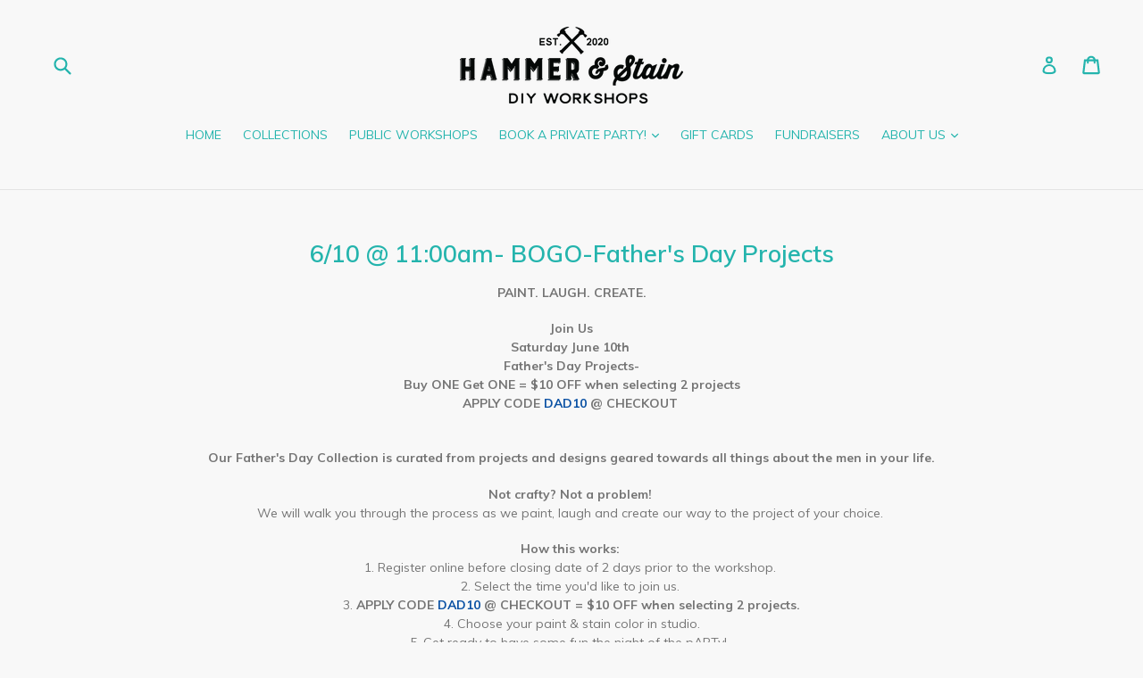

--- FILE ---
content_type: text/html; charset=utf-8
request_url: https://www.hammerandstaintv.com/collections/6-10-11-00-am-bogo-fathers-day-projects
body_size: 26320
content:






<!doctype html>
<!--[if IE 9]> <html class="ie9 no-js" lang="en"> <![endif]-->
<!--[if (gt IE 9)|!(IE)]><!--> <html class="no-js" lang="en"> <!--<![endif]-->
<head>
  
<script src="//d1liekpayvooaz.cloudfront.net/apps/customizery/customizery.js?shop=hammer-1537071017.myshopify.com"></script>
  <meta charset="utf-8">
  <meta http-equiv="X-UA-Compatible" content="IE=edge,chrome=1">
  <meta name="viewport" content="width=device-width,initial-scale=1">
  <meta name="theme-color" content="#ff574f">
  <meta name="google-site-verification" content="SbTpJAocUXE7LFo8Bm9B-3FFb-m-_nSVPIArt3htGxw" />
  <meta name="google-site-verification" content="ucRZW-8tuAsLtvXWOfbPtTvAC2HqfQ57xdfmiiagm6k" />
  <link rel="canonical" href="https://www.hammerandstaintv.com/collections/6-10-11-00-am-bogo-fathers-day-projects">

  
    <link rel="shortcut icon" href="//www.hammerandstaintv.com/cdn/shop/files/H_S---Boise_-ID_32x32.jpg?v=1614731239" type="image/png">
  

  
  <title>
    6/10 @ 11:00am- BOGO-Father&#39;s Day Projects
    
    
    
      &ndash; Hammer &amp; Stain Treasure Valley
    
  </title>

  

<meta name="description" content="PAINT. LAUGH. CREATE. Join Us Saturday June 10th  Father&#39;s Day Projects- Buy ONE Get ONE = $10 OFF when selecting 2 projects APPLY CODE DAD10 @ CHECKOUT  Our Father&#39;s Day Collection is curated from projects and designs geared towards all things about the men in your life. Not crafty? Not a problem!  We will walk you th">


  <!-- /snippets/social-meta-tags.liquid -->
<meta property="og:site_name" content="Hammer &amp; Stain Treasure Valley">
<meta property="og:url" content="https://www.hammerandstaintv.com/collections/6-10-11-00-am-bogo-fathers-day-projects">
<meta property="og:title" content="6/10 @ 11:00am- BOGO-Father&#39;s Day Projects">

<meta property="og:type" content="website">

<meta property="og:description" content="PAINT. LAUGH. CREATE. Join Us Saturday June 10th  Father&#39;s Day Projects- Buy ONE Get ONE = $10 OFF when selecting 2 projects APPLY CODE DAD10 @ CHECKOUT  Our Father&#39;s Day Collection is curated from projects and designs geared towards all things about the men in your life. Not crafty? Not a problem!  We will walk you th">



<meta name="twitter:site" content="@">
<meta name="twitter:card" content="summary_large_image">
<meta name="twitter:title" content="6/10 @ 11:00am- BOGO-Father&#39;s Day Projects">

<meta name="twitter:description" content="PAINT. LAUGH. CREATE. Join Us Saturday June 10th  Father&#39;s Day Projects- Buy ONE Get ONE = $10 OFF when selecting 2 projects APPLY CODE DAD10 @ CHECKOUT  Our Father&#39;s Day Collection is curated from projects and designs geared towards all things about the men in your life. Not crafty? Not a problem!  We will walk you th">


  <link href="//www.hammerandstaintv.com/cdn/shop/t/19/assets/theme.scss.css?v=58808337173858571941705093221" rel="stylesheet" type="text/css" media="all" />
  

  <link href="//fonts.googleapis.com/css?family=Muli:400,700" rel="stylesheet" type="text/css" media="all" />


  

    <link href="//fonts.googleapis.com/css?family=Muli:600" rel="stylesheet" type="text/css" media="all" />
  



  <script>
    var theme = {
      strings: {
        addToCart: "Add to cart",
        soldOut: "Sold out",
        unavailable: "Unavailable",
        showMore: "Show More",
        showLess: "Show Less"
      },
      moneyFormat: "${{amount}}"
    }

    document.documentElement.className = document.documentElement.className.replace('no-js', 'js');
  </script>

  <!--[if (lte IE 9) ]><script src="//www.hammerandstaintv.com/cdn/shop/t/19/assets/match-media.min.js?v=22265819453975888031632782059" type="text/javascript"></script><![endif]-->

  

  <!--[if (gt IE 9)|!(IE)]><!--><script src="//www.hammerandstaintv.com/cdn/shop/t/19/assets/vendor.js?v=24937705781327179701632782082" defer="defer"></script><!--<![endif]-->
  <!--[if lte IE 9]><script src="//www.hammerandstaintv.com/cdn/shop/t/19/assets/vendor.js?v=24937705781327179701632782082"></script><![endif]-->

  <!--[if (gt IE 9)|!(IE)]><!--><script src="//www.hammerandstaintv.com/cdn/shop/t/19/assets/theme.js?v=49540668182598047531632782081" defer="defer"></script><!--<![endif]-->
  <!--[if lte IE 9]><script src="//www.hammerandstaintv.com/cdn/shop/t/19/assets/theme.js?v=49540668182598047531632782081"></script><![endif]-->

  <!-- "snippets/buddha-megamenu-before.liquid" was not rendered, the associated app was uninstalled -->
  <!-- "snippets/buddha-megamenu.liquid" was not rendered, the associated app was uninstalled -->
  <script>window.performance && window.performance.mark && window.performance.mark('shopify.content_for_header.start');</script><meta id="shopify-digital-wallet" name="shopify-digital-wallet" content="/10031693883/digital_wallets/dialog">
<meta name="shopify-checkout-api-token" content="ef2bdbe5c6f6f87e42c04fca07adf781">
<meta id="in-context-paypal-metadata" data-shop-id="10031693883" data-venmo-supported="false" data-environment="production" data-locale="en_US" data-paypal-v4="true" data-currency="USD">
<link rel="alternate" type="application/atom+xml" title="Feed" href="/collections/6-10-11-00-am-bogo-fathers-day-projects.atom" />
<link rel="alternate" type="application/json+oembed" href="https://www.hammerandstaintv.com/collections/6-10-11-00-am-bogo-fathers-day-projects.oembed">
<script async="async" src="/checkouts/internal/preloads.js?locale=en-US"></script>
<link rel="preconnect" href="https://shop.app" crossorigin="anonymous">
<script async="async" src="https://shop.app/checkouts/internal/preloads.js?locale=en-US&shop_id=10031693883" crossorigin="anonymous"></script>
<script id="apple-pay-shop-capabilities" type="application/json">{"shopId":10031693883,"countryCode":"US","currencyCode":"USD","merchantCapabilities":["supports3DS"],"merchantId":"gid:\/\/shopify\/Shop\/10031693883","merchantName":"Hammer \u0026 Stain Treasure Valley","requiredBillingContactFields":["postalAddress","email","phone"],"requiredShippingContactFields":["postalAddress","email","phone"],"shippingType":"shipping","supportedNetworks":["visa","masterCard","amex","discover","elo","jcb"],"total":{"type":"pending","label":"Hammer \u0026 Stain Treasure Valley","amount":"1.00"},"shopifyPaymentsEnabled":true,"supportsSubscriptions":true}</script>
<script id="shopify-features" type="application/json">{"accessToken":"ef2bdbe5c6f6f87e42c04fca07adf781","betas":["rich-media-storefront-analytics"],"domain":"www.hammerandstaintv.com","predictiveSearch":true,"shopId":10031693883,"locale":"en"}</script>
<script>var Shopify = Shopify || {};
Shopify.shop = "hammer-1537071017.myshopify.com";
Shopify.locale = "en";
Shopify.currency = {"active":"USD","rate":"1.0"};
Shopify.country = "US";
Shopify.theme = {"name":"NEW DEBUT W HIDDEN TITLES \u0026 PRICE VARIANTS","id":120467423266,"schema_name":"Debut","schema_version":"1.2.1","theme_store_id":null,"role":"main"};
Shopify.theme.handle = "null";
Shopify.theme.style = {"id":null,"handle":null};
Shopify.cdnHost = "www.hammerandstaintv.com/cdn";
Shopify.routes = Shopify.routes || {};
Shopify.routes.root = "/";</script>
<script type="module">!function(o){(o.Shopify=o.Shopify||{}).modules=!0}(window);</script>
<script>!function(o){function n(){var o=[];function n(){o.push(Array.prototype.slice.apply(arguments))}return n.q=o,n}var t=o.Shopify=o.Shopify||{};t.loadFeatures=n(),t.autoloadFeatures=n()}(window);</script>
<script>
  window.ShopifyPay = window.ShopifyPay || {};
  window.ShopifyPay.apiHost = "shop.app\/pay";
  window.ShopifyPay.redirectState = null;
</script>
<script id="shop-js-analytics" type="application/json">{"pageType":"collection"}</script>
<script defer="defer" async type="module" src="//www.hammerandstaintv.com/cdn/shopifycloud/shop-js/modules/v2/client.init-shop-cart-sync_BdyHc3Nr.en.esm.js"></script>
<script defer="defer" async type="module" src="//www.hammerandstaintv.com/cdn/shopifycloud/shop-js/modules/v2/chunk.common_Daul8nwZ.esm.js"></script>
<script type="module">
  await import("//www.hammerandstaintv.com/cdn/shopifycloud/shop-js/modules/v2/client.init-shop-cart-sync_BdyHc3Nr.en.esm.js");
await import("//www.hammerandstaintv.com/cdn/shopifycloud/shop-js/modules/v2/chunk.common_Daul8nwZ.esm.js");

  window.Shopify.SignInWithShop?.initShopCartSync?.({"fedCMEnabled":true,"windoidEnabled":true});

</script>
<script>
  window.Shopify = window.Shopify || {};
  if (!window.Shopify.featureAssets) window.Shopify.featureAssets = {};
  window.Shopify.featureAssets['shop-js'] = {"shop-cart-sync":["modules/v2/client.shop-cart-sync_QYOiDySF.en.esm.js","modules/v2/chunk.common_Daul8nwZ.esm.js"],"init-fed-cm":["modules/v2/client.init-fed-cm_DchLp9rc.en.esm.js","modules/v2/chunk.common_Daul8nwZ.esm.js"],"shop-button":["modules/v2/client.shop-button_OV7bAJc5.en.esm.js","modules/v2/chunk.common_Daul8nwZ.esm.js"],"init-windoid":["modules/v2/client.init-windoid_DwxFKQ8e.en.esm.js","modules/v2/chunk.common_Daul8nwZ.esm.js"],"shop-cash-offers":["modules/v2/client.shop-cash-offers_DWtL6Bq3.en.esm.js","modules/v2/chunk.common_Daul8nwZ.esm.js","modules/v2/chunk.modal_CQq8HTM6.esm.js"],"shop-toast-manager":["modules/v2/client.shop-toast-manager_CX9r1SjA.en.esm.js","modules/v2/chunk.common_Daul8nwZ.esm.js"],"init-shop-email-lookup-coordinator":["modules/v2/client.init-shop-email-lookup-coordinator_UhKnw74l.en.esm.js","modules/v2/chunk.common_Daul8nwZ.esm.js"],"pay-button":["modules/v2/client.pay-button_DzxNnLDY.en.esm.js","modules/v2/chunk.common_Daul8nwZ.esm.js"],"avatar":["modules/v2/client.avatar_BTnouDA3.en.esm.js"],"init-shop-cart-sync":["modules/v2/client.init-shop-cart-sync_BdyHc3Nr.en.esm.js","modules/v2/chunk.common_Daul8nwZ.esm.js"],"shop-login-button":["modules/v2/client.shop-login-button_D8B466_1.en.esm.js","modules/v2/chunk.common_Daul8nwZ.esm.js","modules/v2/chunk.modal_CQq8HTM6.esm.js"],"init-customer-accounts-sign-up":["modules/v2/client.init-customer-accounts-sign-up_C8fpPm4i.en.esm.js","modules/v2/client.shop-login-button_D8B466_1.en.esm.js","modules/v2/chunk.common_Daul8nwZ.esm.js","modules/v2/chunk.modal_CQq8HTM6.esm.js"],"init-shop-for-new-customer-accounts":["modules/v2/client.init-shop-for-new-customer-accounts_CVTO0Ztu.en.esm.js","modules/v2/client.shop-login-button_D8B466_1.en.esm.js","modules/v2/chunk.common_Daul8nwZ.esm.js","modules/v2/chunk.modal_CQq8HTM6.esm.js"],"init-customer-accounts":["modules/v2/client.init-customer-accounts_dRgKMfrE.en.esm.js","modules/v2/client.shop-login-button_D8B466_1.en.esm.js","modules/v2/chunk.common_Daul8nwZ.esm.js","modules/v2/chunk.modal_CQq8HTM6.esm.js"],"shop-follow-button":["modules/v2/client.shop-follow-button_CkZpjEct.en.esm.js","modules/v2/chunk.common_Daul8nwZ.esm.js","modules/v2/chunk.modal_CQq8HTM6.esm.js"],"lead-capture":["modules/v2/client.lead-capture_BntHBhfp.en.esm.js","modules/v2/chunk.common_Daul8nwZ.esm.js","modules/v2/chunk.modal_CQq8HTM6.esm.js"],"checkout-modal":["modules/v2/client.checkout-modal_CfxcYbTm.en.esm.js","modules/v2/chunk.common_Daul8nwZ.esm.js","modules/v2/chunk.modal_CQq8HTM6.esm.js"],"shop-login":["modules/v2/client.shop-login_Da4GZ2H6.en.esm.js","modules/v2/chunk.common_Daul8nwZ.esm.js","modules/v2/chunk.modal_CQq8HTM6.esm.js"],"payment-terms":["modules/v2/client.payment-terms_MV4M3zvL.en.esm.js","modules/v2/chunk.common_Daul8nwZ.esm.js","modules/v2/chunk.modal_CQq8HTM6.esm.js"]};
</script>
<script>(function() {
  var isLoaded = false;
  function asyncLoad() {
    if (isLoaded) return;
    isLoaded = true;
    var urls = ["\/\/d1liekpayvooaz.cloudfront.net\/apps\/customizery\/customizery.js?shop=hammer-1537071017.myshopify.com"];
    for (var i = 0; i < urls.length; i++) {
      var s = document.createElement('script');
      s.type = 'text/javascript';
      s.async = true;
      s.src = urls[i];
      var x = document.getElementsByTagName('script')[0];
      x.parentNode.insertBefore(s, x);
    }
  };
  if(window.attachEvent) {
    window.attachEvent('onload', asyncLoad);
  } else {
    window.addEventListener('load', asyncLoad, false);
  }
})();</script>
<script id="__st">var __st={"a":10031693883,"offset":-25200,"reqid":"c52209d9-4c32-4c87-96e7-9b8d95ca88da-1768994009","pageurl":"www.hammerandstaintv.com\/collections\/6-10-11-00-am-bogo-fathers-day-projects","u":"01bc45d93287","p":"collection","rtyp":"collection","rid":271886024738};</script>
<script>window.ShopifyPaypalV4VisibilityTracking = true;</script>
<script id="captcha-bootstrap">!function(){'use strict';const t='contact',e='account',n='new_comment',o=[[t,t],['blogs',n],['comments',n],[t,'customer']],c=[[e,'customer_login'],[e,'guest_login'],[e,'recover_customer_password'],[e,'create_customer']],r=t=>t.map((([t,e])=>`form[action*='/${t}']:not([data-nocaptcha='true']) input[name='form_type'][value='${e}']`)).join(','),a=t=>()=>t?[...document.querySelectorAll(t)].map((t=>t.form)):[];function s(){const t=[...o],e=r(t);return a(e)}const i='password',u='form_key',d=['recaptcha-v3-token','g-recaptcha-response','h-captcha-response',i],f=()=>{try{return window.sessionStorage}catch{return}},m='__shopify_v',_=t=>t.elements[u];function p(t,e,n=!1){try{const o=window.sessionStorage,c=JSON.parse(o.getItem(e)),{data:r}=function(t){const{data:e,action:n}=t;return t[m]||n?{data:e,action:n}:{data:t,action:n}}(c);for(const[e,n]of Object.entries(r))t.elements[e]&&(t.elements[e].value=n);n&&o.removeItem(e)}catch(o){console.error('form repopulation failed',{error:o})}}const l='form_type',E='cptcha';function T(t){t.dataset[E]=!0}const w=window,h=w.document,L='Shopify',v='ce_forms',y='captcha';let A=!1;((t,e)=>{const n=(g='f06e6c50-85a8-45c8-87d0-21a2b65856fe',I='https://cdn.shopify.com/shopifycloud/storefront-forms-hcaptcha/ce_storefront_forms_captcha_hcaptcha.v1.5.2.iife.js',D={infoText:'Protected by hCaptcha',privacyText:'Privacy',termsText:'Terms'},(t,e,n)=>{const o=w[L][v],c=o.bindForm;if(c)return c(t,g,e,D).then(n);var r;o.q.push([[t,g,e,D],n]),r=I,A||(h.body.append(Object.assign(h.createElement('script'),{id:'captcha-provider',async:!0,src:r})),A=!0)});var g,I,D;w[L]=w[L]||{},w[L][v]=w[L][v]||{},w[L][v].q=[],w[L][y]=w[L][y]||{},w[L][y].protect=function(t,e){n(t,void 0,e),T(t)},Object.freeze(w[L][y]),function(t,e,n,w,h,L){const[v,y,A,g]=function(t,e,n){const i=e?o:[],u=t?c:[],d=[...i,...u],f=r(d),m=r(i),_=r(d.filter((([t,e])=>n.includes(e))));return[a(f),a(m),a(_),s()]}(w,h,L),I=t=>{const e=t.target;return e instanceof HTMLFormElement?e:e&&e.form},D=t=>v().includes(t);t.addEventListener('submit',(t=>{const e=I(t);if(!e)return;const n=D(e)&&!e.dataset.hcaptchaBound&&!e.dataset.recaptchaBound,o=_(e),c=g().includes(e)&&(!o||!o.value);(n||c)&&t.preventDefault(),c&&!n&&(function(t){try{if(!f())return;!function(t){const e=f();if(!e)return;const n=_(t);if(!n)return;const o=n.value;o&&e.removeItem(o)}(t);const e=Array.from(Array(32),(()=>Math.random().toString(36)[2])).join('');!function(t,e){_(t)||t.append(Object.assign(document.createElement('input'),{type:'hidden',name:u})),t.elements[u].value=e}(t,e),function(t,e){const n=f();if(!n)return;const o=[...t.querySelectorAll(`input[type='${i}']`)].map((({name:t})=>t)),c=[...d,...o],r={};for(const[a,s]of new FormData(t).entries())c.includes(a)||(r[a]=s);n.setItem(e,JSON.stringify({[m]:1,action:t.action,data:r}))}(t,e)}catch(e){console.error('failed to persist form',e)}}(e),e.submit())}));const S=(t,e)=>{t&&!t.dataset[E]&&(n(t,e.some((e=>e===t))),T(t))};for(const o of['focusin','change'])t.addEventListener(o,(t=>{const e=I(t);D(e)&&S(e,y())}));const B=e.get('form_key'),M=e.get(l),P=B&&M;t.addEventListener('DOMContentLoaded',(()=>{const t=y();if(P)for(const e of t)e.elements[l].value===M&&p(e,B);[...new Set([...A(),...v().filter((t=>'true'===t.dataset.shopifyCaptcha))])].forEach((e=>S(e,t)))}))}(h,new URLSearchParams(w.location.search),n,t,e,['guest_login'])})(!0,!0)}();</script>
<script integrity="sha256-4kQ18oKyAcykRKYeNunJcIwy7WH5gtpwJnB7kiuLZ1E=" data-source-attribution="shopify.loadfeatures" defer="defer" src="//www.hammerandstaintv.com/cdn/shopifycloud/storefront/assets/storefront/load_feature-a0a9edcb.js" crossorigin="anonymous"></script>
<script crossorigin="anonymous" defer="defer" src="//www.hammerandstaintv.com/cdn/shopifycloud/storefront/assets/shopify_pay/storefront-65b4c6d7.js?v=20250812"></script>
<script data-source-attribution="shopify.dynamic_checkout.dynamic.init">var Shopify=Shopify||{};Shopify.PaymentButton=Shopify.PaymentButton||{isStorefrontPortableWallets:!0,init:function(){window.Shopify.PaymentButton.init=function(){};var t=document.createElement("script");t.src="https://www.hammerandstaintv.com/cdn/shopifycloud/portable-wallets/latest/portable-wallets.en.js",t.type="module",document.head.appendChild(t)}};
</script>
<script data-source-attribution="shopify.dynamic_checkout.buyer_consent">
  function portableWalletsHideBuyerConsent(e){var t=document.getElementById("shopify-buyer-consent"),n=document.getElementById("shopify-subscription-policy-button");t&&n&&(t.classList.add("hidden"),t.setAttribute("aria-hidden","true"),n.removeEventListener("click",e))}function portableWalletsShowBuyerConsent(e){var t=document.getElementById("shopify-buyer-consent"),n=document.getElementById("shopify-subscription-policy-button");t&&n&&(t.classList.remove("hidden"),t.removeAttribute("aria-hidden"),n.addEventListener("click",e))}window.Shopify?.PaymentButton&&(window.Shopify.PaymentButton.hideBuyerConsent=portableWalletsHideBuyerConsent,window.Shopify.PaymentButton.showBuyerConsent=portableWalletsShowBuyerConsent);
</script>
<script data-source-attribution="shopify.dynamic_checkout.cart.bootstrap">document.addEventListener("DOMContentLoaded",(function(){function t(){return document.querySelector("shopify-accelerated-checkout-cart, shopify-accelerated-checkout")}if(t())Shopify.PaymentButton.init();else{new MutationObserver((function(e,n){t()&&(Shopify.PaymentButton.init(),n.disconnect())})).observe(document.body,{childList:!0,subtree:!0})}}));
</script>
<link id="shopify-accelerated-checkout-styles" rel="stylesheet" media="screen" href="https://www.hammerandstaintv.com/cdn/shopifycloud/portable-wallets/latest/accelerated-checkout-backwards-compat.css" crossorigin="anonymous">
<style id="shopify-accelerated-checkout-cart">
        #shopify-buyer-consent {
  margin-top: 1em;
  display: inline-block;
  width: 100%;
}

#shopify-buyer-consent.hidden {
  display: none;
}

#shopify-subscription-policy-button {
  background: none;
  border: none;
  padding: 0;
  text-decoration: underline;
  font-size: inherit;
  cursor: pointer;
}

#shopify-subscription-policy-button::before {
  box-shadow: none;
}

      </style>

<script>window.performance && window.performance.mark && window.performance.mark('shopify.content_for_header.end');</script><script type="application/vnd.locksmith+json" data-locksmith>{"version":"v5.31","locked":false,"scope":"collection","access_granted":true,"access_denied":false,"manual_lock":false,"server_lock":false,"server_rendered":false,"hide_resource":false,"hide_links_to_resource":false,"transparent":true,"locks":{"all":[],"opened":[]},"keys":[],"keys_signature":"b613679a0814d9ec772f95d778c35fc5ff1697c493715653c6c712144292c5ad","state":{"template":"collection","theme":120467423266,"product":null,"collection":"6-10-11-00-am-bogo-fathers-day-projects","page":null,"blog":null,"article":null,"app":null},"shop":{"customer_accounts_enabled":true},"now":1768994009,"path":"/collections/6-10-11-00-am-bogo-fathers-day-projects","canonical_url":"https:\/\/www.hammerandstaintv.com\/collections\/6-10-11-00-am-bogo-fathers-day-projects","customer":{"id":null,"email":null}}</script><script data-locksmith>!function(){var require=void 0,reqwest=function(){function succeed(e){var t=protocolRe.exec(e.url);return t=t&&t[1]||context.location.protocol,httpsRe.test(t)?twoHundo.test(e.request.status):!!e.request.response}function handleReadyState(e,t,s){return function(){return e._aborted?s(e.request):e._timedOut?s(e.request,"Request is aborted: timeout"):void(e.request&&4==e.request[readyState]&&(e.request.onreadystatechange=noop,succeed(e)?t(e.request):s(e.request)))}}function setHeaders(e,t){var s,o=t.headers||{};o.Accept=o.Accept||defaultHeaders.accept[t.type]||defaultHeaders.accept["*"];var n="undefined"!=typeof FormData&&t.data instanceof FormData;!t.crossOrigin&&!o[requestedWith]&&(o[requestedWith]=defaultHeaders.requestedWith),!o[contentType]&&!n&&(o[contentType]=t.contentType||defaultHeaders.contentType);for(s in o)o.hasOwnProperty(s)&&"setRequestHeader"in e&&e.setRequestHeader(s,o[s])}function setCredentials(e,t){"undefined"!=typeof t.withCredentials&&"undefined"!=typeof e.withCredentials&&(e.withCredentials=!!t.withCredentials)}function generalCallback(e){lastValue=e}function urlappend(e,t){return e+(/[?]/.test(e)?"&":"?")+t}function handleJsonp(e,t,s,o){var n=uniqid++,r=e.jsonpCallback||"callback",i=e.jsonpCallbackName||reqwest.getcallbackPrefix(n),a=new RegExp("((^|[?]|&)"+r+")=([^&]+)"),l=o.match(a),c=doc.createElement("script"),u=0,m=-1!==navigator.userAgent.indexOf("MSIE 10.0");return l?"?"===l[3]?o=o.replace(a,"$1="+i):i=l[3]:o=urlappend(o,r+"="+i),context[i]=generalCallback,c.type="text/javascript",c.src=o,c.async=!0,"undefined"!=typeof c.onreadystatechange&&!m&&(c.htmlFor=c.id="_reqwest_"+n),c.onload=c.onreadystatechange=function(){return c[readyState]&&"complete"!==c[readyState]&&"loaded"!==c[readyState]||u?!1:(c.onload=c.onreadystatechange=null,c.onclick&&c.onclick(),t(lastValue),lastValue=void 0,head.removeChild(c),u=1,void 0)},head.appendChild(c),{abort:function(){c.onload=c.onreadystatechange=null,s({},"Request is aborted: timeout",{}),lastValue=void 0,head.removeChild(c),u=1}}}function getRequest(e,t){var s,o=this.o,n=(o.method||"GET").toUpperCase(),r="string"==typeof o?o:o.url,i=o.processData!==!1&&o.data&&"string"!=typeof o.data?reqwest.toQueryString(o.data):o.data||null,a=!1;return("jsonp"==o.type||"GET"==n)&&i&&(r=urlappend(r,i),i=null),"jsonp"==o.type?handleJsonp(o,e,t,r):(s=o.xhr&&o.xhr(o)||xhr(o),s.open(n,r,o.async===!1?!1:!0),setHeaders(s,o),setCredentials(s,o),context[xDomainRequest]&&s instanceof context[xDomainRequest]?(s.onload=e,s.onerror=t,s.onprogress=function(){},a=!0):s.onreadystatechange=handleReadyState(this,e,t),o.before&&o.before(s),a?setTimeout(function(){s.send(i)},200):s.send(i),s)}function Reqwest(e,t){this.o=e,this.fn=t,init.apply(this,arguments)}function setType(e){return null===e?void 0:e.match("json")?"json":e.match("javascript")?"js":e.match("text")?"html":e.match("xml")?"xml":void 0}function init(o,fn){function complete(e){for(o.timeout&&clearTimeout(self.timeout),self.timeout=null;self._completeHandlers.length>0;)self._completeHandlers.shift()(e)}function success(resp){var type=o.type||resp&&setType(resp.getResponseHeader("Content-Type"));resp="jsonp"!==type?self.request:resp;var filteredResponse=globalSetupOptions.dataFilter(resp.responseText,type),r=filteredResponse;try{resp.responseText=r}catch(e){}if(r)switch(type){case"json":try{resp=context.JSON?context.JSON.parse(r):eval("("+r+")")}catch(err){return error(resp,"Could not parse JSON in response",err)}break;case"js":resp=eval(r);break;case"html":resp=r;break;case"xml":resp=resp.responseXML&&resp.responseXML.parseError&&resp.responseXML.parseError.errorCode&&resp.responseXML.parseError.reason?null:resp.responseXML}for(self._responseArgs.resp=resp,self._fulfilled=!0,fn(resp),self._successHandler(resp);self._fulfillmentHandlers.length>0;)resp=self._fulfillmentHandlers.shift()(resp);complete(resp)}function timedOut(){self._timedOut=!0,self.request.abort()}function error(e,t,s){for(e=self.request,self._responseArgs.resp=e,self._responseArgs.msg=t,self._responseArgs.t=s,self._erred=!0;self._errorHandlers.length>0;)self._errorHandlers.shift()(e,t,s);complete(e)}this.url="string"==typeof o?o:o.url,this.timeout=null,this._fulfilled=!1,this._successHandler=function(){},this._fulfillmentHandlers=[],this._errorHandlers=[],this._completeHandlers=[],this._erred=!1,this._responseArgs={};var self=this;fn=fn||function(){},o.timeout&&(this.timeout=setTimeout(function(){timedOut()},o.timeout)),o.success&&(this._successHandler=function(){o.success.apply(o,arguments)}),o.error&&this._errorHandlers.push(function(){o.error.apply(o,arguments)}),o.complete&&this._completeHandlers.push(function(){o.complete.apply(o,arguments)}),this.request=getRequest.call(this,success,error)}function reqwest(e,t){return new Reqwest(e,t)}function normalize(e){return e?e.replace(/\r?\n/g,"\r\n"):""}function serial(e,t){var s,o,n,r,i=e.name,a=e.tagName.toLowerCase(),l=function(e){e&&!e.disabled&&t(i,normalize(e.attributes.value&&e.attributes.value.specified?e.value:e.text))};if(!e.disabled&&i)switch(a){case"input":/reset|button|image|file/i.test(e.type)||(s=/checkbox/i.test(e.type),o=/radio/i.test(e.type),n=e.value,(!s&&!o||e.checked)&&t(i,normalize(s&&""===n?"on":n)));break;case"textarea":t(i,normalize(e.value));break;case"select":if("select-one"===e.type.toLowerCase())l(e.selectedIndex>=0?e.options[e.selectedIndex]:null);else for(r=0;e.length&&r<e.length;r++)e.options[r].selected&&l(e.options[r])}}function eachFormElement(){var e,t,s=this,o=function(e,t){var o,n,r;for(o=0;o<t.length;o++)for(r=e[byTag](t[o]),n=0;n<r.length;n++)serial(r[n],s)};for(t=0;t<arguments.length;t++)e=arguments[t],/input|select|textarea/i.test(e.tagName)&&serial(e,s),o(e,["input","select","textarea"])}function serializeQueryString(){return reqwest.toQueryString(reqwest.serializeArray.apply(null,arguments))}function serializeHash(){var e={};return eachFormElement.apply(function(t,s){t in e?(e[t]&&!isArray(e[t])&&(e[t]=[e[t]]),e[t].push(s)):e[t]=s},arguments),e}function buildParams(e,t,s,o){var n,r,i,a=/\[\]$/;if(isArray(t))for(r=0;t&&r<t.length;r++)i=t[r],s||a.test(e)?o(e,i):buildParams(e+"["+("object"==typeof i?r:"")+"]",i,s,o);else if(t&&"[object Object]"===t.toString())for(n in t)buildParams(e+"["+n+"]",t[n],s,o);else o(e,t)}var context=this;if("window"in context)var doc=document,byTag="getElementsByTagName",head=doc[byTag]("head")[0];else{var XHR2;try{XHR2=require("xhr2")}catch(ex){throw new Error("Peer dependency `xhr2` required! Please npm install xhr2")}}var httpsRe=/^http/,protocolRe=/(^\w+):\/\//,twoHundo=/^(20\d|1223)$/,readyState="readyState",contentType="Content-Type",requestedWith="X-Requested-With",uniqid=0,callbackPrefix="reqwest_"+ +new Date,lastValue,xmlHttpRequest="XMLHttpRequest",xDomainRequest="XDomainRequest",noop=function(){},isArray="function"==typeof Array.isArray?Array.isArray:function(e){return e instanceof Array},defaultHeaders={contentType:"application/x-www-form-urlencoded",requestedWith:xmlHttpRequest,accept:{"*":"text/javascript, text/html, application/xml, text/xml, */*",xml:"application/xml, text/xml",html:"text/html",text:"text/plain",json:"application/json, text/javascript",js:"application/javascript, text/javascript"}},xhr=function(e){if(e.crossOrigin===!0){var t=context[xmlHttpRequest]?new XMLHttpRequest:null;if(t&&"withCredentials"in t)return t;if(context[xDomainRequest])return new XDomainRequest;throw new Error("Browser does not support cross-origin requests")}return context[xmlHttpRequest]?new XMLHttpRequest:XHR2?new XHR2:new ActiveXObject("Microsoft.XMLHTTP")},globalSetupOptions={dataFilter:function(e){return e}};return Reqwest.prototype={abort:function(){this._aborted=!0,this.request.abort()},retry:function(){init.call(this,this.o,this.fn)},then:function(e,t){return e=e||function(){},t=t||function(){},this._fulfilled?this._responseArgs.resp=e(this._responseArgs.resp):this._erred?t(this._responseArgs.resp,this._responseArgs.msg,this._responseArgs.t):(this._fulfillmentHandlers.push(e),this._errorHandlers.push(t)),this},always:function(e){return this._fulfilled||this._erred?e(this._responseArgs.resp):this._completeHandlers.push(e),this},fail:function(e){return this._erred?e(this._responseArgs.resp,this._responseArgs.msg,this._responseArgs.t):this._errorHandlers.push(e),this},"catch":function(e){return this.fail(e)}},reqwest.serializeArray=function(){var e=[];return eachFormElement.apply(function(t,s){e.push({name:t,value:s})},arguments),e},reqwest.serialize=function(){if(0===arguments.length)return"";var e,t,s=Array.prototype.slice.call(arguments,0);return e=s.pop(),e&&e.nodeType&&s.push(e)&&(e=null),e&&(e=e.type),t="map"==e?serializeHash:"array"==e?reqwest.serializeArray:serializeQueryString,t.apply(null,s)},reqwest.toQueryString=function(e,t){var s,o,n=t||!1,r=[],i=encodeURIComponent,a=function(e,t){t="function"==typeof t?t():null==t?"":t,r[r.length]=i(e)+"="+i(t)};if(isArray(e))for(o=0;e&&o<e.length;o++)a(e[o].name,e[o].value);else for(s in e)e.hasOwnProperty(s)&&buildParams(s,e[s],n,a);return r.join("&").replace(/%20/g,"+")},reqwest.getcallbackPrefix=function(){return callbackPrefix},reqwest.compat=function(e,t){return e&&(e.type&&(e.method=e.type)&&delete e.type,e.dataType&&(e.type=e.dataType),e.jsonpCallback&&(e.jsonpCallbackName=e.jsonpCallback)&&delete e.jsonpCallback,e.jsonp&&(e.jsonpCallback=e.jsonp)),new Reqwest(e,t)},reqwest.ajaxSetup=function(e){e=e||{};for(var t in e)globalSetupOptions[t]=e[t]},reqwest}(),Locksmith=window.Locksmith={},jsonScript=document.querySelector('script[type="application/vnd.locksmith+json"]'),json=jsonScript&&jsonScript.innerHTML;if(Locksmith.state={},Locksmith.util={},Locksmith.loading=!1,json)try{Locksmith.state=JSON.parse(json)}catch(error){}if(document.addEventListener&&document.querySelector){var box,keysLeft,timeout,keysTarget=[76,79,67,75,83,77,73,84,72,49,49],reset=function(){keysLeft=keysTarget.slice(0)},style="style",remover=function(e){e&&27!==e.keyCode&&"click"!==e.type||(document.removeEventListener("keydown",remover),document.removeEventListener("click",remover),box&&document.body.removeChild(box),box=null)};reset(),document.addEventListener("keyup",function(e){if(e.keyCode===keysLeft[0]){if(clearTimeout(timeout),keysLeft.shift(),keysLeft.length>0)return void(timeout=setTimeout(reset,1e3));reset(),remover(),box=document.createElement("div"),box[style].width="50%",box[style].maxWidth="500px",box[style].height="35%",box[style].border="1px rgba(0, 0, 0, 0.2) solid",box[style].background="rgba(255, 255, 255, 0.99)",box[style].borderRadius="2px",box[style].position="fixed",box[style].top="50%",box[style].left="50%",box[style].transform="translateY(-50%) translateX(-50%)",box[style].boxShadow="0 2px 5px rgba(0, 0, 0, 0.3), 0 0 100px 500px rgba(255, 255, 255, 0.87)",box[style].zIndex="2147483645";var t=document.createElement("textarea");t.value=json,t[style].border="none",t[style].display="block",t[style].boxSizing="border-box",t[style].width="100%",t[style].height="100%",t[style].background="transparent",t[style].padding="10px",t[style].fontFamily="monospace",t[style].fontSize="13px",t[style].color="#333",t[style].resize="none",t[style].outline="none",t.readOnly=!0,box.appendChild(t),t.addEventListener("click",function(e){e.stopImmediatePropagation(),t.select()}),document.body.appendChild(box),t.select(),document.addEventListener("keydown",remover),document.addEventListener("click",remover)}})}Locksmith.path=Locksmith.state.path||window.location.pathname,Locksmith.customer=Locksmith.state.customer,Locksmith.token=null,Locksmith.basePath="/apps/locksmith",Locksmith.util.withToken=function(e){Locksmith.token?e(Locksmith.token):reqwest({url:"https://uselocksmith.com/proxy/token?shop=hammer-stain.myshopify.com",type:"html",crossOrigin:!0,withCredentials:!0,success:function(t){Locksmith.token=t,e(t)}})},Locksmith.util.makeUrl=function(e,t,s){var o,n=Locksmith.basePath+e,r=[],i=Locksmith.util.cache();for(o in i)r.push(o+"="+encodeURIComponent(i[o]));for(o in t)r.push(o+"="+encodeURIComponent(t[o]));r.push("customer_id="+encodeURIComponent(Locksmith.customer.id)),r.push("customer_email="+encodeURIComponent(Locksmith.customer.email)),Locksmith.util.withToken(function(e){r.push("token="+e),n=n+(-1===n.indexOf("?")?"?":"&")+r.join("&"),s(n)})},Locksmith.util.cache=function(e){var t={};try{var s=function(e){return(document.cookie.match("(^|; )"+e+"=([^;]*)")||0)[2]};t=JSON.parse(decodeURIComponent(s("locksmith-params")||"{}"))}catch(o){}if(e){for(var n in e)t[n]=e[n];document.cookie="locksmith-params=; expires=Thu, 01 Jan 1970 00:00:00 GMT; path=/",document.cookie="locksmith-params="+encodeURIComponent(JSON.stringify(t))+"; path=/"}return t},Locksmith.util.spinnerHTML='<style>body{background:#FFF}@keyframes spin{from{transform:rotate(0deg)}to{transform:rotate(360deg)}}#loading{display:flex;width:100%;height:50vh;color:#777;align-items:center;justify-content:center}#loading .spinner{display:block;animation:spin 600ms linear infinite;position:relative;width:50px;height:50px}#loading .spinner-ring{stroke:currentColor;stroke-dasharray:100%;stroke-width:2px;stroke-linecap:round;fill:none}</style><div id="loading"><div class="spinner"><svg width="100%" height="100%"><svg preserveAspectRatio="xMinYMin"><circle class="spinner-ring" cx="50%" cy="50%" r="45%"></circle></svg></svg></div></div>',Locksmith.util.clobberBody=function(e){document.body.innerHTML=e},Locksmith.util.clobberDocument=function(e){e.responseText&&(e=e.responseText),document.documentElement&&document.removeChild(document.documentElement);var t=document.open("text/html","replace");t.writeln(e),t.close(),setTimeout(function(){var e=t.querySelector("[autofocus]");e&&e.focus()},100)},Locksmith.util.serializeForm=function(e){if(e&&"FORM"===e.nodeName){var t,s,o={};for(t=e.elements.length-1;t>=0;t-=1)if(""!==e.elements[t].name)switch(e.elements[t].nodeName){case"INPUT":switch(e.elements[t].type){default:case"text":case"hidden":case"password":case"button":case"reset":case"submit":o[e.elements[t].name]=e.elements[t].value;break;case"checkbox":case"radio":e.elements[t].checked&&(o[e.elements[t].name]=e.elements[t].value);break;case"file":}break;case"TEXTAREA":o[e.elements[t].name]=e.elements[t].value;break;case"SELECT":switch(e.elements[t].type){case"select-one":o[e.elements[t].name]=e.elements[t].value;break;case"select-multiple":for(s=e.elements[t].options.length-1;s>=0;s-=1)e.elements[t].options[s].selected&&(o[e.elements[t].name]=e.elements[t].options[s].value)}break;case"BUTTON":switch(e.elements[t].type){case"reset":case"submit":case"button":o[e.elements[t].name]=e.elements[t].value}}return o}},Locksmith.util.on=function(e,t,s,o){o=o||document;var n="locksmith-"+e+t,r=function(e){-1===e.target.className.split(/\s+/).indexOf(t)&&-1===e.target.parentElement.className.split(/\s+/).indexOf(t)||e[n]||(e[n]=!0,s(e))};o.attachEvent?o.attachEvent(e,r):o.addEventListener(e,r,!1)},Locksmith.util.enableActions=function(e){Locksmith.util.on("click","locksmith-action",function(e){e.preventDefault();var t=e.target;(!t.dataset.confirmWith||confirm(t.dataset.confirmWith))&&(t.disabled=!0,t.innerText=t.dataset.disableWith,Locksmith.post("/action",t.dataset.locksmithParams,{spinner:!1,type:"text",success:function(e){e=JSON.parse(e.responseText),e.message&&alert(e.message),window.location.reload()}}))},e)};var _getCache={};Locksmith.getState=function(e,t,s){var o=e+JSON.stringify(t);Locksmith.loading=!0,Locksmith.util.makeUrl(e,t,function(e){reqwest({url:e,method:"get",type:"html",complete:function(){Locksmith.loading=!1},error:function(e){throw console.error(e),alert("Something went wrong! Please refresh and try again."),e},success:function(e){_getCache[o]=e;var t=e.match(new RegExp('<script type="application/vnd[.]locksmith[+]json">s*([^]+?)s*<[/]script>'));s(t?JSON.parse(t[1]):{})}})})},Locksmith.get=function(e,t,s){s=s||{},s.spinner!==!1&&Locksmith.util.clobberBody(Locksmith.util.spinnerHTML);var o=e+JSON.stringify(t);return _getCache[o]?void Locksmith.util.clobberDocument(_getCache[o]):(Locksmith.loading=!0,void Locksmith.util.makeUrl(e,t,function(e){reqwest({url:e,method:"get",type:"html",complete:function(){Locksmith.loading=!1},error:function(e){throw console.error(e),alert("Something went wrong! Please refresh and try again."),e},success:function(e){_getCache[o]=e,Locksmith.util.clobberDocument(e)}})}))},Locksmith.post=function(e,t,s){s=s||{},s.spinner!==!1&&Locksmith.util.clobberBody(Locksmith.util.spinnerHTML),Locksmith.loading=!0,Locksmith.util.makeUrl(e,{},function(e){reqwest({url:e,method:"post",type:s.type||"html",data:t,complete:function(){Locksmith.loading=!1},error:function(e){if(s.silent!==!0)throw console.error(e),alert("Something went wrong! Please refresh and try again."),e},success:s.success||Locksmith.util.clobberDocument})})},Locksmith.getResourceState=function(e){Locksmith.getState("/resource",{path:Locksmith.path,search:window.location.search},e)},Locksmith.getResource=function(e){Locksmith.get("/resource",{path:Locksmith.path,search:window.location.search,state:Locksmith.state},e)};var useLocalStorage=!0;try{localStorage.setItem("_localStorage_test",0)}catch(error){useLocalStorage=!1}Locksmith.postResource=function(e,t){e.locksmith_source?useLocalStorage?(localStorage.setItem("_locksmith_source",e.locksmith_source),localStorage.setItem("_locksmith_signature",e.locksmith_signature)):(window._locksmith_source=e.locksmith_source,window._locksmith_signature=e.locksmith_signature):useLocalStorage?(e.locksmith_source=localStorage.getItem("_locksmith_source"),e.locksmith_signature=localStorage.getItem("_locksmith_signature")):(e.locksmith_source=window._locksmith_source,e.locksmith_signature=window._locksmith_signature),e.path=Locksmith.path,e.search=window.location.search,Locksmith.post("/resource",e,t)},Locksmith.ping=function(){Locksmith.post("/ping",{path:Locksmith.path,state:Locksmith.state},{spinner:!1,silent:!0,type:"text",success:function(e){e=JSON.parse(e.responseText),e.messages&&e.messages.length>0&&Locksmith.showMessages(e.messages)}})},Locksmith.showMessages=function(e){var t=document.createElement("div");t.style.position="fixed",t.style.left=0,t.style.right=0,t.style.bottom="-50px",t.style.opacity=0,t.style.background="#191919",t.style.color="#ddd",t.style.transition="bottom 0.2s, opacity 0.2s",t.style.zIndex=999999,t.innerHTML="      <style>        .locksmith-ab .locksmith-b { display: none; }        .locksmith-ab.toggled .locksmith-b { display: flex; }        .locksmith-ab.toggled .locksmith-a { display: none; }        .locksmith-flex { display: flex; flex-wrap: wrap; justify-content: space-between; align-items: center; padding: 10px 20px; }        .locksmith-message + .locksmith-message { border-top: 1px #555 solid; }        .locksmith-message a { color: inherit; font-weight: bold; }        .locksmith-message a:hover { color: inherit; opacity: 0.8; }        a.locksmith-ab-toggle { font-weight: inherit; text-decoration: underline; }        .locksmith-text { flex-grow: 1; }        .locksmith-cta { flex-grow: 0; text-align: right; }        .locksmith-cta button { transform: scale(0.8); transform-origin: left; }        .locksmith-cta > * { display: block; }        .locksmith-cta > * + * { margin-top: 10px; }        .locksmith-message a.locksmith-close { flex-grow: 0; text-decoration: none; margin-left: 15px; font-size: 30px; font-family: monospace; display: block; padding: 2px 10px; }                @media screen and (max-width: 600px) {          .locksmith-wide-only { display: none !important; }          .locksmith-flex { padding: 0 15px; }          .locksmith-flex > * { margin-top: 5px; margin-bottom: 5px; }          .locksmith-cta { text-align: left; }        }                @media screen and (min-width: 601px) {          .locksmith-narrow-only { display: none !important; }        }      </style>    "+e.map(function(e){return'<div class="locksmith-message">'+e+"</div>"}).join(""),document.body.appendChild(t),document.body.style.position="relative",document.body.parentElement.style.paddingBottom=""+t.offsetHeight+"px",setTimeout(function(){t.style.bottom=0,t.style.opacity=1},50),Locksmith.util.on("click","locksmith-ab-toggle",function(e){e.preventDefault();for(var t=e.target.parentElement;-1===t.className.split(" ").indexOf("locksmith-ab");)t=t.parentElement;-1!==t.className.split(" ").indexOf("toggled")?t.className=t.className.replace("toggled",""):t.className=t.className+" toggled"}),Locksmith.util.enableActions(t)}}();</script><script data-locksmith>!function(){Locksmith.state.server_lock&&!Locksmith.state.server_rendered&&(Locksmith.state.manual_lock&&Locksmith.state.access_denied||Locksmith.getResource()),Locksmith.util.on("submit","locksmith-resource-form",function(e){e.preventDefault();var t=Locksmith.util.serializeForm(e.target);Locksmith.postResource(t,{spinner:!1})})}();</script> 
 
<script>window.BOLD = window.BOLD || {};
    window.BOLD.common = window.BOLD.common || {};
    window.BOLD.common.Shopify = window.BOLD.common.Shopify || {};
    window.BOLD.common.Shopify.shop = {
        domain: 'www.hammerandstaintv.com',
        permanent_domain: 'hammer-1537071017.myshopify.com',
        url: 'https://www.hammerandstaintv.com',
        secure_url: 'https://www.hammerandstaintv.com',
        money_format: "${{amount}}",
        currency: "USD"
    };
    window.BOLD.common.Shopify.cart = {"note":null,"attributes":{},"original_total_price":0,"total_price":0,"total_discount":0,"total_weight":0.0,"item_count":0,"items":[],"requires_shipping":false,"currency":"USD","items_subtotal_price":0,"cart_level_discount_applications":[],"checkout_charge_amount":0};
    window.BOLD.common.template = 'collection';window.BOLD.common.Shopify.formatMoney = function(money, format) {
        function n(t, e) {
            return "undefined" == typeof t ? e : t
        }
        function r(t, e, r, i) {
            if (e = n(e, 2),
            r = n(r, ","),
            i = n(i, "."),
            isNaN(t) || null == t)
                return 0;
            t = (t / 100).toFixed(e);
            var o = t.split(".")
              , a = o[0].replace(/(\d)(?=(\d\d\d)+(?!\d))/g, "$1" + r)
              , s = o[1] ? i + o[1] : "";
            return a + s
        }
        "string" == typeof money && (money = money.replace(".", ""));
        var i = ""
          , o = /\{\{\s*(\w+)\s*\}\}/
          , a = format || window.BOLD.common.Shopify.shop.money_format || window.Shopify.money_format || "$ {{ amount }}";
        switch (a.match(o)[1]) {
            case "amount":
                i = r(money, 2);
                break;
            case "amount_no_decimals":
                i = r(money, 0);
                break;
            case "amount_with_comma_separator":
                i = r(money, 2, ".", ",");
                break;
            case "amount_no_decimals_with_comma_separator":
                i = r(money, 0, ".", ",");
                break;
            case "amount_with_space_separator":
                i = r(money, 2, ".", " ");
                break;
            case "amount_no_decimals_with_space_separator":
                i = r(money, 0, ".", " ");
                break;
        }
        return a.replace(o, i);
    };
    window.BOLD.common.Shopify.saveProduct = function (handle, product) {
        if (typeof handle === 'string' && typeof window.BOLD.common.Shopify.products[handle] === 'undefined') {
            if (typeof product === 'number') {
                window.BOLD.common.Shopify.handles[product] = handle;
                product = { id: product };
            }
            window.BOLD.common.Shopify.products[handle] = product;
        }
    };
	window.BOLD.common.Shopify.saveVariant = function (variant_id, variant) {
		if (typeof variant_id === 'number' && typeof window.BOLD.common.Shopify.variants[variant_id] === 'undefined') {
			window.BOLD.common.Shopify.variants[variant_id] = variant;
		}
	};window.BOLD.common.Shopify.products = window.BOLD.common.Shopify.products || {};
    window.BOLD.common.Shopify.variants = window.BOLD.common.Shopify.variants || {};
    window.BOLD.common.Shopify.handles = window.BOLD.common.Shopify.handles || {};window.BOLD.common.Shopify.saveProduct(null, null);window.BOLD.common.Shopify.saveProduct("fathers-day", 6566523535394);window.BOLD.common.Shopify.saveVariant(39357194928162, {product_id: 6566523535394, price: 4000, group_id: ''});window.BOLD.common.Shopify.saveVariant(39357194960930, {product_id: 6566523535394, price: 4000, group_id: ''});window.BOLD.common.Shopify.saveVariant(39357194993698, {product_id: 6566523535394, price: 4000, group_id: ''});window.BOLD.common.Shopify.saveProduct("fathers-day-collection-aprons", 8338493276476);window.BOLD.common.Shopify.saveVariant(45205555675452, {product_id: 8338493276476, price: 3500, group_id: ''});window.BOLD.common.Shopify.saveVariant(45230939341116, {product_id: 8338493276476, price: 3500, group_id: ''});window.BOLD.common.Shopify.saveVariant(45230946484540, {product_id: 8338493276476, price: 3500, group_id: ''});window.BOLD.common.Shopify.saveVariant(45230949302588, {product_id: 8338493276476, price: 3500, group_id: ''});window.BOLD.common.Shopify.saveVariant(45230950416700, {product_id: 8338493276476, price: 3500, group_id: ''});window.BOLD.common.Shopify.saveVariant(45230952317244, {product_id: 8338493276476, price: 3500, group_id: ''});window.BOLD.common.Shopify.saveVariant(45230954152252, {product_id: 8338493276476, price: 3500, group_id: ''});window.BOLD.common.Shopify.saveVariant(45230954447164, {product_id: 8338493276476, price: 3500, group_id: ''});window.BOLD.common.Shopify.saveVariant(45230955430204, {product_id: 8338493276476, price: 3500, group_id: ''});window.BOLD.common.Shopify.saveVariant(45230955659580, {product_id: 8338493276476, price: 3500, group_id: ''});window.BOLD.common.Shopify.saveVariant(45230957330748, {product_id: 8338493276476, price: 3500, group_id: ''});window.BOLD.common.Shopify.saveVariant(45230958346556, {product_id: 8338493276476, price: 3500, group_id: ''});window.BOLD.common.Shopify.saveVariant(45230961230140, {product_id: 8338493276476, price: 3500, group_id: ''});window.BOLD.common.Shopify.saveVariant(45230963130684, {product_id: 8338493276476, price: 3500, group_id: ''});window.BOLD.common.Shopify.saveVariant(45230966636860, {product_id: 8338493276476, price: 3500, group_id: ''});window.BOLD.common.Shopify.saveVariant(45230968373564, {product_id: 8338493276476, price: 3500, group_id: ''});window.BOLD.common.Shopify.saveVariant(45230973583676, {product_id: 8338493276476, price: 3500, group_id: ''});window.BOLD.common.Shopify.saveProduct("fathers-day-collection-bottle-openers", 6566438436898);window.BOLD.common.Shopify.saveVariant(39356735258658, {product_id: 6566438436898, price: 4500, group_id: ''});window.BOLD.common.Shopify.saveVariant(39356735291426, {product_id: 6566438436898, price: 4500, group_id: ''});window.BOLD.common.Shopify.saveVariant(39356735324194, {product_id: 6566438436898, price: 4500, group_id: ''});window.BOLD.common.Shopify.saveVariant(39356735356962, {product_id: 6566438436898, price: 4500, group_id: ''});window.BOLD.common.Shopify.saveVariant(39356735389730, {product_id: 6566438436898, price: 4500, group_id: ''});window.BOLD.common.Shopify.saveVariant(39356735455266, {product_id: 6566438436898, price: 4500, group_id: ''});window.BOLD.common.Shopify.saveVariant(39357040001058, {product_id: 6566438436898, price: 4500, group_id: ''});window.BOLD.common.Shopify.saveVariant(39357040230434, {product_id: 6566438436898, price: 4500, group_id: ''});window.BOLD.common.Shopify.saveVariant(39357040721954, {product_id: 6566438436898, price: 4500, group_id: ''});window.BOLD.common.Shopify.saveVariant(39357041016866, {product_id: 6566438436898, price: 4500, group_id: ''});window.BOLD.common.Shopify.saveProduct("fathers-day-collection-rounds", 7003159363618);window.BOLD.common.Shopify.saveVariant(40414947704866, {product_id: 7003159363618, price: 4000, group_id: ''});window.BOLD.common.Shopify.saveVariant(40414947737634, {product_id: 7003159363618, price: 4000, group_id: ''});window.BOLD.common.Shopify.saveVariant(40414947770402, {product_id: 7003159363618, price: 4000, group_id: ''});window.BOLD.common.Shopify.saveProduct("fathers-day-collection-grill-pallet", 7003153596450);window.BOLD.common.Shopify.saveVariant(40414920867874, {product_id: 7003153596450, price: 6500, group_id: ''});window.BOLD.common.Shopify.saveVariant(40414920900642, {product_id: 7003153596450, price: 6500, group_id: ''});window.BOLD.common.Shopify.saveVariant(40414920933410, {product_id: 7003153596450, price: 6500, group_id: ''});window.BOLD.common.Shopify.saveVariant(40414920966178, {product_id: 7003153596450, price: 6500, group_id: ''});window.BOLD.common.Shopify.saveVariant(40414920998946, {product_id: 7003153596450, price: 6500, group_id: ''});window.BOLD.common.Shopify.saveVariant(40414921031714, {product_id: 7003153596450, price: 6500, group_id: ''});window.BOLD.common.Shopify.saveVariant(40414921064482, {product_id: 7003153596450, price: 6500, group_id: ''});window.BOLD.common.Shopify.saveVariant(40414921097250, {product_id: 7003153596450, price: 6500, group_id: ''});window.BOLD.common.Shopify.saveVariant(40414921130018, {product_id: 7003153596450, price: 6500, group_id: ''});window.BOLD.common.Shopify.saveProduct("fathers-day-collection-squares", 7001743982626);window.BOLD.common.Shopify.saveVariant(40411662975010, {product_id: 7001743982626, price: 3500, group_id: ''});window.BOLD.common.Shopify.saveVariant(40411663007778, {product_id: 7001743982626, price: 3500, group_id: ''});window.BOLD.common.Shopify.saveVariant(40414887542818, {product_id: 7001743982626, price: 3500, group_id: ''});window.BOLD.common.Shopify.saveVariant(40414887575586, {product_id: 7001743982626, price: 3500, group_id: ''});window.BOLD.common.Shopify.saveVariant(40414887608354, {product_id: 7001743982626, price: 3500, group_id: ''});window.BOLD.common.Shopify.saveVariant(40414887641122, {product_id: 7001743982626, price: 3500, group_id: ''});window.BOLD.common.Shopify.saveVariant(40414887673890, {product_id: 7001743982626, price: 3500, group_id: ''});window.BOLD.common.Shopify.saveVariant(40414887706658, {product_id: 7001743982626, price: 3500, group_id: ''});window.BOLD.common.Shopify.saveVariant(40414887739426, {product_id: 7001743982626, price: 3500, group_id: ''});window.BOLD.common.Shopify.saveVariant(40414887772194, {product_id: 7001743982626, price: 3500, group_id: ''});window.BOLD.common.Shopify.saveVariant(40414887804962, {product_id: 7001743982626, price: 3500, group_id: ''});window.BOLD.common.Shopify.saveVariant(40414887837730, {product_id: 7001743982626, price: 3500, group_id: ''});window.BOLD.common.Shopify.saveVariant(40414887870498, {product_id: 7001743982626, price: 3500, group_id: ''});window.BOLD.common.Shopify.saveVariant(40414887903266, {product_id: 7001743982626, price: 3500, group_id: ''});window.BOLD.common.Shopify.saveVariant(40414887936034, {product_id: 7001743982626, price: 3500, group_id: ''});window.BOLD.common.Shopify.saveVariant(40414887968802, {product_id: 7001743982626, price: 3500, group_id: ''});window.BOLD.common.Shopify.saveVariant(40414888001570, {product_id: 7001743982626, price: 3500, group_id: ''});window.BOLD.common.Shopify.saveVariant(40414888034338, {product_id: 7001743982626, price: 3500, group_id: ''});window.BOLD.common.Shopify.metafields = window.BOLD.common.Shopify.metafields || {};window.BOLD.common.Shopify.metafields["bold_rp"] = {};window.BOLD.common.cacheParams = window.BOLD.common.cacheParams || {};
    window.BOLD.common.cacheParams.options = 1500786447;

</script>
<link href="//www.hammerandstaintv.com/cdn/shop/t/19/assets/bold-options.css?v=36233587614480780851632782054" rel="stylesheet" type="text/css" media="all" />
<script src="https://option.boldapps.net/js/options.js" type="text/javascript"></script>
<script>var BOLD = BOLD || {};
    BOLD.products = BOLD.products || {};
    BOLD.variant_lookup = BOLD.variant_lookup || {};BOLD.products[null] ={"id":null,"title":null,"handle":null,"description":null,"published_at":"T","created_at":"T","vendor":null,"type":null,"tags":null,"price":"NaN","price_min":"NaN","price_max":"NaN","price_varies":false,"compare_at_price":"NaN","compare_at_price_min":"NaN","compare_at_price_max":"NaN","compare_at_price_varies":false,"all_variant_ids":[],"variants":[],"available":false,"images":null,"featured_image":null,"options":null,"url":null}</script><link href="//www.hammerandstaintv.com/cdn/shop/t/19/assets/shopstorm-apps.scss.css?v=182686211047454308961632782099" rel="stylesheet" type="text/css" media="all" />
  

  <!-- "snippets/bookthatapp-widgets.liquid" was not rendered, the associated app was uninstalled -->
  
  
  
<meta property="og:image" content="https://cdn.shopify.com/s/files/1/0100/3169/3883/collections/FATHER_S_DAY_COLLECTION_workshop_Cover.png?v=1685130861" />
<meta property="og:image:secure_url" content="https://cdn.shopify.com/s/files/1/0100/3169/3883/collections/FATHER_S_DAY_COLLECTION_workshop_Cover.png?v=1685130861" />
<meta property="og:image:width" content="1080" />
<meta property="og:image:height" content="1080" />
<meta property="og:image:alt" content="6/10 @ 11:00am- BOGO-Father's Day Projects" />
<link href="https://monorail-edge.shopifysvc.com" rel="dns-prefetch">
<script>(function(){if ("sendBeacon" in navigator && "performance" in window) {try {var session_token_from_headers = performance.getEntriesByType('navigation')[0].serverTiming.find(x => x.name == '_s').description;} catch {var session_token_from_headers = undefined;}var session_cookie_matches = document.cookie.match(/_shopify_s=([^;]*)/);var session_token_from_cookie = session_cookie_matches && session_cookie_matches.length === 2 ? session_cookie_matches[1] : "";var session_token = session_token_from_headers || session_token_from_cookie || "";function handle_abandonment_event(e) {var entries = performance.getEntries().filter(function(entry) {return /monorail-edge.shopifysvc.com/.test(entry.name);});if (!window.abandonment_tracked && entries.length === 0) {window.abandonment_tracked = true;var currentMs = Date.now();var navigation_start = performance.timing.navigationStart;var payload = {shop_id: 10031693883,url: window.location.href,navigation_start,duration: currentMs - navigation_start,session_token,page_type: "collection"};window.navigator.sendBeacon("https://monorail-edge.shopifysvc.com/v1/produce", JSON.stringify({schema_id: "online_store_buyer_site_abandonment/1.1",payload: payload,metadata: {event_created_at_ms: currentMs,event_sent_at_ms: currentMs}}));}}window.addEventListener('pagehide', handle_abandonment_event);}}());</script>
<script id="web-pixels-manager-setup">(function e(e,d,r,n,o){if(void 0===o&&(o={}),!Boolean(null===(a=null===(i=window.Shopify)||void 0===i?void 0:i.analytics)||void 0===a?void 0:a.replayQueue)){var i,a;window.Shopify=window.Shopify||{};var t=window.Shopify;t.analytics=t.analytics||{};var s=t.analytics;s.replayQueue=[],s.publish=function(e,d,r){return s.replayQueue.push([e,d,r]),!0};try{self.performance.mark("wpm:start")}catch(e){}var l=function(){var e={modern:/Edge?\/(1{2}[4-9]|1[2-9]\d|[2-9]\d{2}|\d{4,})\.\d+(\.\d+|)|Firefox\/(1{2}[4-9]|1[2-9]\d|[2-9]\d{2}|\d{4,})\.\d+(\.\d+|)|Chrom(ium|e)\/(9{2}|\d{3,})\.\d+(\.\d+|)|(Maci|X1{2}).+ Version\/(15\.\d+|(1[6-9]|[2-9]\d|\d{3,})\.\d+)([,.]\d+|)( \(\w+\)|)( Mobile\/\w+|) Safari\/|Chrome.+OPR\/(9{2}|\d{3,})\.\d+\.\d+|(CPU[ +]OS|iPhone[ +]OS|CPU[ +]iPhone|CPU IPhone OS|CPU iPad OS)[ +]+(15[._]\d+|(1[6-9]|[2-9]\d|\d{3,})[._]\d+)([._]\d+|)|Android:?[ /-](13[3-9]|1[4-9]\d|[2-9]\d{2}|\d{4,})(\.\d+|)(\.\d+|)|Android.+Firefox\/(13[5-9]|1[4-9]\d|[2-9]\d{2}|\d{4,})\.\d+(\.\d+|)|Android.+Chrom(ium|e)\/(13[3-9]|1[4-9]\d|[2-9]\d{2}|\d{4,})\.\d+(\.\d+|)|SamsungBrowser\/([2-9]\d|\d{3,})\.\d+/,legacy:/Edge?\/(1[6-9]|[2-9]\d|\d{3,})\.\d+(\.\d+|)|Firefox\/(5[4-9]|[6-9]\d|\d{3,})\.\d+(\.\d+|)|Chrom(ium|e)\/(5[1-9]|[6-9]\d|\d{3,})\.\d+(\.\d+|)([\d.]+$|.*Safari\/(?![\d.]+ Edge\/[\d.]+$))|(Maci|X1{2}).+ Version\/(10\.\d+|(1[1-9]|[2-9]\d|\d{3,})\.\d+)([,.]\d+|)( \(\w+\)|)( Mobile\/\w+|) Safari\/|Chrome.+OPR\/(3[89]|[4-9]\d|\d{3,})\.\d+\.\d+|(CPU[ +]OS|iPhone[ +]OS|CPU[ +]iPhone|CPU IPhone OS|CPU iPad OS)[ +]+(10[._]\d+|(1[1-9]|[2-9]\d|\d{3,})[._]\d+)([._]\d+|)|Android:?[ /-](13[3-9]|1[4-9]\d|[2-9]\d{2}|\d{4,})(\.\d+|)(\.\d+|)|Mobile Safari.+OPR\/([89]\d|\d{3,})\.\d+\.\d+|Android.+Firefox\/(13[5-9]|1[4-9]\d|[2-9]\d{2}|\d{4,})\.\d+(\.\d+|)|Android.+Chrom(ium|e)\/(13[3-9]|1[4-9]\d|[2-9]\d{2}|\d{4,})\.\d+(\.\d+|)|Android.+(UC? ?Browser|UCWEB|U3)[ /]?(15\.([5-9]|\d{2,})|(1[6-9]|[2-9]\d|\d{3,})\.\d+)\.\d+|SamsungBrowser\/(5\.\d+|([6-9]|\d{2,})\.\d+)|Android.+MQ{2}Browser\/(14(\.(9|\d{2,})|)|(1[5-9]|[2-9]\d|\d{3,})(\.\d+|))(\.\d+|)|K[Aa][Ii]OS\/(3\.\d+|([4-9]|\d{2,})\.\d+)(\.\d+|)/},d=e.modern,r=e.legacy,n=navigator.userAgent;return n.match(d)?"modern":n.match(r)?"legacy":"unknown"}(),u="modern"===l?"modern":"legacy",c=(null!=n?n:{modern:"",legacy:""})[u],f=function(e){return[e.baseUrl,"/wpm","/b",e.hashVersion,"modern"===e.buildTarget?"m":"l",".js"].join("")}({baseUrl:d,hashVersion:r,buildTarget:u}),m=function(e){var d=e.version,r=e.bundleTarget,n=e.surface,o=e.pageUrl,i=e.monorailEndpoint;return{emit:function(e){var a=e.status,t=e.errorMsg,s=(new Date).getTime(),l=JSON.stringify({metadata:{event_sent_at_ms:s},events:[{schema_id:"web_pixels_manager_load/3.1",payload:{version:d,bundle_target:r,page_url:o,status:a,surface:n,error_msg:t},metadata:{event_created_at_ms:s}}]});if(!i)return console&&console.warn&&console.warn("[Web Pixels Manager] No Monorail endpoint provided, skipping logging."),!1;try{return self.navigator.sendBeacon.bind(self.navigator)(i,l)}catch(e){}var u=new XMLHttpRequest;try{return u.open("POST",i,!0),u.setRequestHeader("Content-Type","text/plain"),u.send(l),!0}catch(e){return console&&console.warn&&console.warn("[Web Pixels Manager] Got an unhandled error while logging to Monorail."),!1}}}}({version:r,bundleTarget:l,surface:e.surface,pageUrl:self.location.href,monorailEndpoint:e.monorailEndpoint});try{o.browserTarget=l,function(e){var d=e.src,r=e.async,n=void 0===r||r,o=e.onload,i=e.onerror,a=e.sri,t=e.scriptDataAttributes,s=void 0===t?{}:t,l=document.createElement("script"),u=document.querySelector("head"),c=document.querySelector("body");if(l.async=n,l.src=d,a&&(l.integrity=a,l.crossOrigin="anonymous"),s)for(var f in s)if(Object.prototype.hasOwnProperty.call(s,f))try{l.dataset[f]=s[f]}catch(e){}if(o&&l.addEventListener("load",o),i&&l.addEventListener("error",i),u)u.appendChild(l);else{if(!c)throw new Error("Did not find a head or body element to append the script");c.appendChild(l)}}({src:f,async:!0,onload:function(){if(!function(){var e,d;return Boolean(null===(d=null===(e=window.Shopify)||void 0===e?void 0:e.analytics)||void 0===d?void 0:d.initialized)}()){var d=window.webPixelsManager.init(e)||void 0;if(d){var r=window.Shopify.analytics;r.replayQueue.forEach((function(e){var r=e[0],n=e[1],o=e[2];d.publishCustomEvent(r,n,o)})),r.replayQueue=[],r.publish=d.publishCustomEvent,r.visitor=d.visitor,r.initialized=!0}}},onerror:function(){return m.emit({status:"failed",errorMsg:"".concat(f," has failed to load")})},sri:function(e){var d=/^sha384-[A-Za-z0-9+/=]+$/;return"string"==typeof e&&d.test(e)}(c)?c:"",scriptDataAttributes:o}),m.emit({status:"loading"})}catch(e){m.emit({status:"failed",errorMsg:(null==e?void 0:e.message)||"Unknown error"})}}})({shopId: 10031693883,storefrontBaseUrl: "https://www.hammerandstaintv.com",extensionsBaseUrl: "https://extensions.shopifycdn.com/cdn/shopifycloud/web-pixels-manager",monorailEndpoint: "https://monorail-edge.shopifysvc.com/unstable/produce_batch",surface: "storefront-renderer",enabledBetaFlags: ["2dca8a86"],webPixelsConfigList: [{"id":"151650620","eventPayloadVersion":"v1","runtimeContext":"LAX","scriptVersion":"1","type":"CUSTOM","privacyPurposes":["ANALYTICS"],"name":"Google Analytics tag (migrated)"},{"id":"shopify-app-pixel","configuration":"{}","eventPayloadVersion":"v1","runtimeContext":"STRICT","scriptVersion":"0450","apiClientId":"shopify-pixel","type":"APP","privacyPurposes":["ANALYTICS","MARKETING"]},{"id":"shopify-custom-pixel","eventPayloadVersion":"v1","runtimeContext":"LAX","scriptVersion":"0450","apiClientId":"shopify-pixel","type":"CUSTOM","privacyPurposes":["ANALYTICS","MARKETING"]}],isMerchantRequest: false,initData: {"shop":{"name":"Hammer \u0026 Stain Treasure Valley","paymentSettings":{"currencyCode":"USD"},"myshopifyDomain":"hammer-1537071017.myshopify.com","countryCode":"US","storefrontUrl":"https:\/\/www.hammerandstaintv.com"},"customer":null,"cart":null,"checkout":null,"productVariants":[],"purchasingCompany":null},},"https://www.hammerandstaintv.com/cdn","fcfee988w5aeb613cpc8e4bc33m6693e112",{"modern":"","legacy":""},{"shopId":"10031693883","storefrontBaseUrl":"https:\/\/www.hammerandstaintv.com","extensionBaseUrl":"https:\/\/extensions.shopifycdn.com\/cdn\/shopifycloud\/web-pixels-manager","surface":"storefront-renderer","enabledBetaFlags":"[\"2dca8a86\"]","isMerchantRequest":"false","hashVersion":"fcfee988w5aeb613cpc8e4bc33m6693e112","publish":"custom","events":"[[\"page_viewed\",{}],[\"collection_viewed\",{\"collection\":{\"id\":\"271886024738\",\"title\":\"6\/10 @ 11:00am- BOGO-Father's Day Projects\",\"productVariants\":[{\"price\":{\"amount\":40.0,\"currencyCode\":\"USD\"},\"product\":{\"title\":\"Father's Day Collection- Handprint Pallet Sign\",\"vendor\":\"Hammer \u0026 Stain Treasure Valley\",\"id\":\"6566523535394\",\"untranslatedTitle\":\"Father's Day Collection- Handprint Pallet Sign\",\"url\":\"\/products\/fathers-day\",\"type\":\"\"},\"id\":\"39357194928162\",\"image\":{\"src\":\"\/\/www.hammerandstaintv.com\/cdn\/shop\/products\/bestdadhandprints.jpg?v=1622586769\"},\"sku\":\"\",\"title\":\"11x16 Pallet-Best Dad Hands Down\",\"untranslatedTitle\":\"11x16 Pallet-Best Dad Hands Down\"},{\"price\":{\"amount\":35.0,\"currencyCode\":\"USD\"},\"product\":{\"title\":\"Father's Day Collection- Aprons\",\"vendor\":\"Hammer \u0026 Stain Treasure Valley\",\"id\":\"8338493276476\",\"untranslatedTitle\":\"Father's Day Collection- Aprons\",\"url\":\"\/products\/fathers-day-collection-aprons\",\"type\":\"\"},\"id\":\"45205555675452\",\"image\":{\"src\":\"\/\/www.hammerandstaintv.com\/cdn\/shop\/files\/BBQTimer_1.png?v=1684874783\"},\"sku\":\"\",\"title\":\"BBQ Timer\",\"untranslatedTitle\":\"BBQ Timer\"},{\"price\":{\"amount\":45.0,\"currencyCode\":\"USD\"},\"product\":{\"title\":\"Father's Day Collection- Bottle Openers\",\"vendor\":\"Hammer \u0026 Stain Treasure Valley\",\"id\":\"6566438436898\",\"untranslatedTitle\":\"Father's Day Collection- Bottle Openers\",\"url\":\"\/products\/fathers-day-collection-bottle-openers\",\"type\":\"\"},\"id\":\"39356735258658\",\"image\":{\"src\":\"\/\/www.hammerandstaintv.com\/cdn\/shop\/products\/ITAABEERTHING.jpg?v=1622590031\"},\"sku\":\"\",\"title\":\"It's a Beer Thing - Take Your Top Off\",\"untranslatedTitle\":\"It's a Beer Thing - Take Your Top Off\"},{\"price\":{\"amount\":40.0,\"currencyCode\":\"USD\"},\"product\":{\"title\":\"Father's Day Collection- Rounds\",\"vendor\":\"Hammer \u0026 Stain Treasure Valley\",\"id\":\"7003159363618\",\"untranslatedTitle\":\"Father's Day Collection- Rounds\",\"url\":\"\/products\/fathers-day-collection-rounds\",\"type\":\"\"},\"id\":\"40414947704866\",\"image\":{\"src\":\"\/\/www.hammerandstaintv.com\/cdn\/shop\/products\/Idratherbefishing.jpg?v=1652400604\"},\"sku\":\"\",\"title\":\"I'd Rather Be Fishing\",\"untranslatedTitle\":\"I'd Rather Be Fishing\"},{\"price\":{\"amount\":65.0,\"currencyCode\":\"USD\"},\"product\":{\"title\":\"Father's Day Collection- Grill Pallet\",\"vendor\":\"Hammer \u0026 Stain Treasure Valley\",\"id\":\"7003153596450\",\"untranslatedTitle\":\"Father's Day Collection- Grill Pallet\",\"url\":\"\/products\/fathers-day-collection-grill-pallet\",\"type\":\"\"},\"id\":\"40414920867874\",\"image\":{\"src\":\"\/\/www.hammerandstaintv.com\/cdn\/shop\/products\/thegrillfather.jpg?v=1652399179\"},\"sku\":\"\",\"title\":\"The Grillfather\",\"untranslatedTitle\":\"The Grillfather\"},{\"price\":{\"amount\":35.0,\"currencyCode\":\"USD\"},\"product\":{\"title\":\"Father's Day Collection- Squares\",\"vendor\":\"Hammer \u0026 Stain Treasure Valley\",\"id\":\"7001743982626\",\"untranslatedTitle\":\"Father's Day Collection- Squares\",\"url\":\"\/products\/fathers-day-collection-squares\",\"type\":\"\"},\"id\":\"40411662975010\",\"image\":{\"src\":\"\/\/www.hammerandstaintv.com\/cdn\/shop\/products\/WorldsCoolestDad.jpg?v=1652286456\"},\"sku\":\"\",\"title\":\"World's Coolest Dad\",\"untranslatedTitle\":\"World's Coolest Dad\"}]}}]]"});</script><script>
  window.ShopifyAnalytics = window.ShopifyAnalytics || {};
  window.ShopifyAnalytics.meta = window.ShopifyAnalytics.meta || {};
  window.ShopifyAnalytics.meta.currency = 'USD';
  var meta = {"products":[{"id":6566523535394,"gid":"gid:\/\/shopify\/Product\/6566523535394","vendor":"Hammer \u0026 Stain Treasure Valley","type":"","handle":"fathers-day","variants":[{"id":39357194928162,"price":4000,"name":"Father's Day Collection- Handprint Pallet Sign - 11x16 Pallet-Best Dad Hands Down","public_title":"11x16 Pallet-Best Dad Hands Down","sku":""},{"id":39357194960930,"price":4000,"name":"Father's Day Collection- Handprint Pallet Sign - 11x16 Pallet- Best Grandpa Hands Down","public_title":"11x16 Pallet- Best Grandpa Hands Down","sku":""},{"id":39357194993698,"price":4000,"name":"Father's Day Collection- Handprint Pallet Sign - 11x16 Pallet Best Uncle Hands Down","public_title":"11x16 Pallet Best Uncle Hands Down","sku":""}],"remote":false},{"id":8338493276476,"gid":"gid:\/\/shopify\/Product\/8338493276476","vendor":"Hammer \u0026 Stain Treasure Valley","type":"","handle":"fathers-day-collection-aprons","variants":[{"id":45205555675452,"price":3500,"name":"Father's Day Collection- Aprons - BBQ Timer","public_title":"BBQ Timer","sku":""},{"id":45230939341116,"price":3500,"name":"Father's Day Collection- Aprons - Beer and BBQ","public_title":"Beer and BBQ","sku":""},{"id":45230946484540,"price":3500,"name":"Father's Day Collection- Aprons - Best Bonus Dad","public_title":"Best Bonus Dad","sku":""},{"id":45230949302588,"price":3500,"name":"Father's Day Collection- Aprons - Body by Burgers","public_title":"Body by Burgers","sku":""},{"id":45230950416700,"price":3500,"name":"Father's Day Collection- Aprons - Dad-a-Base","public_title":"Dad-a-Base","sku":""},{"id":45230952317244,"price":3500,"name":"Father's Day Collection- Aprons - DAD","public_title":"DAD","sku":""},{"id":45230954152252,"price":3500,"name":"Father's Day Collection- Aprons - Strong Dad","public_title":"Strong Dad","sku":""},{"id":45230954447164,"price":3500,"name":"Father's Day Collection- Aprons - Chill Grill","public_title":"Chill Grill","sku":""},{"id":45230955430204,"price":3500,"name":"Father's Day Collection- Aprons - Holding a Beer","public_title":"Holding a Beer","sku":""},{"id":45230955659580,"price":3500,"name":"Father's Day Collection- Aprons - Dad and Grandpa","public_title":"Dad and Grandpa","sku":""},{"id":45230957330748,"price":3500,"name":"Father's Day Collection- Aprons - Resting My Eyes","public_title":"Resting My Eyes","sku":""},{"id":45230958346556,"price":3500,"name":"Father's Day Collection- Aprons - Dad Bod","public_title":"Dad Bod","sku":""},{"id":45230961230140,"price":3500,"name":"Father's Day Collection- Aprons - Papa","public_title":"Papa","sku":""},{"id":45230963130684,"price":3500,"name":"Father's Day Collection- Aprons - My Spirit Animal","public_title":"My Spirit Animal","sku":""},{"id":45230966636860,"price":3500,"name":"Father's Day Collection- Aprons - Notorious D.A.D.","public_title":"Notorious D.A.D.","sku":""},{"id":45230968373564,"price":3500,"name":"Father's Day Collection- Aprons - Stand Back","public_title":"Stand Back","sku":""},{"id":45230973583676,"price":3500,"name":"Father's Day Collection- Aprons - Super Dad","public_title":"Super Dad","sku":""}],"remote":false},{"id":6566438436898,"gid":"gid:\/\/shopify\/Product\/6566438436898","vendor":"Hammer \u0026 Stain Treasure Valley","type":"","handle":"fathers-day-collection-bottle-openers","variants":[{"id":39356735258658,"price":4500,"name":"Father's Day Collection- Bottle Openers - It's a Beer Thing - Take Your Top Off","public_title":"It's a Beer Thing - Take Your Top Off","sku":""},{"id":39356735291426,"price":4500,"name":"Father's Day Collection- Bottle Openers - Catch a Cold One","public_title":"Catch a Cold One","sku":""},{"id":39356735324194,"price":4500,"name":"Father's Day Collection- Bottle Openers - Don't Worry Be Hoppy","public_title":"Don't Worry Be Hoppy","sku":""},{"id":39356735356962,"price":4500,"name":"Father's Day Collection- Bottle Openers - Drink Local","public_title":"Drink Local","sku":""},{"id":39356735389730,"price":4500,"name":"Father's Day Collection- Bottle Openers - I Need A Beer","public_title":"I Need A Beer","sku":""},{"id":39356735455266,"price":4500,"name":"Father's Day Collection- Bottle Openers - Save Water Drink Beer","public_title":"Save Water Drink Beer","sku":""},{"id":39357040001058,"price":4500,"name":"Father's Day Collection- Bottle Openers - 5 O' Clock Somewhere","public_title":"5 O' Clock Somewhere","sku":""},{"id":39357040230434,"price":4500,"name":"Father's Day Collection- Bottle Openers - Drink Good Beer","public_title":"Drink Good Beer","sku":""},{"id":39357040721954,"price":4500,"name":"Father's Day Collection- Bottle Openers - Dad Brewing Co.","public_title":"Dad Brewing Co.","sku":""},{"id":39357041016866,"price":4500,"name":"Father's Day Collection- Bottle Openers - Wish You Were Beer","public_title":"Wish You Were Beer","sku":""}],"remote":false},{"id":7003159363618,"gid":"gid:\/\/shopify\/Product\/7003159363618","vendor":"Hammer \u0026 Stain Treasure Valley","type":"","handle":"fathers-day-collection-rounds","variants":[{"id":40414947704866,"price":4000,"name":"Father's Day Collection- Rounds - I'd Rather Be Fishing","public_title":"I'd Rather Be Fishing","sku":""},{"id":40414947737634,"price":4000,"name":"Father's Day Collection- Rounds - Best Dad in the World","public_title":"Best Dad in the World","sku":""},{"id":40414947770402,"price":4000,"name":"Father's Day Collection- Rounds - World's Best Farter","public_title":"World's Best Farter","sku":""}],"remote":false},{"id":7003153596450,"gid":"gid:\/\/shopify\/Product\/7003153596450","vendor":"Hammer \u0026 Stain Treasure Valley","type":"","handle":"fathers-day-collection-grill-pallet","variants":[{"id":40414920867874,"price":6500,"name":"Father's Day Collection- Grill Pallet - The Grillfather","public_title":"The Grillfather","sku":""},{"id":40414920900642,"price":6500,"name":"Father's Day Collection- Grill Pallet - Dad's Bar \u0026 Grill","public_title":"Dad's Bar \u0026 Grill","sku":""},{"id":40414920933410,"price":6500,"name":"Father's Day Collection- Grill Pallet - Dad's World Famous BBQ","public_title":"Dad's World Famous BBQ","sku":""},{"id":40414920966178,"price":6500,"name":"Father's Day Collection- Grill Pallet - Grillin' \u0026 Chillin' Beer","public_title":"Grillin' \u0026 Chillin' Beer","sku":""},{"id":40414920998946,"price":6500,"name":"Father's Day Collection- Grill Pallet - Grillin' with my Homies","public_title":"Grillin' with my Homies","sku":""},{"id":40414921031714,"price":6500,"name":"Father's Day Collection- Grill Pallet - King of the Grill","public_title":"King of the Grill","sku":""},{"id":40414921064482,"price":6500,"name":"Father's Day Collection- Grill Pallet - No one Rubs Their Meat","public_title":"No one Rubs Their Meat","sku":""},{"id":40414921097250,"price":6500,"name":"Father's Day Collection- Grill Pallet - Grill Master","public_title":"Grill Master","sku":""},{"id":40414921130018,"price":6500,"name":"Father's Day Collection- Grill Pallet - Grillin' \u0026 Chillin' BBQ","public_title":"Grillin' \u0026 Chillin' BBQ","sku":""}],"remote":false},{"id":7001743982626,"gid":"gid:\/\/shopify\/Product\/7001743982626","vendor":"Hammer \u0026 Stain Treasure Valley","type":"","handle":"fathers-day-collection-squares","variants":[{"id":40411662975010,"price":3500,"name":"Father's Day Collection- Squares - World's Coolest Dad","public_title":"World's Coolest Dad","sku":""},{"id":40411663007778,"price":3500,"name":"Father's Day Collection- Squares - Yoda","public_title":"Yoda","sku":""},{"id":40414887542818,"price":3500,"name":"Father's Day Collection- Squares - Your Dad My Dad","public_title":"Your Dad My Dad","sku":""},{"id":40414887575586,"price":3500,"name":"Father's Day Collection- Squares - #1 Dad Baseball","public_title":"#1 Dad Baseball","sku":""},{"id":40414887608354,"price":3500,"name":"Father's Day Collection- Squares - Dad Joke Champion","public_title":"Dad Joke Champion","sku":""},{"id":40414887641122,"price":3500,"name":"Father's Day Collection- Squares - Dad The Man The Myth","public_title":"Dad The Man The Myth","sku":""},{"id":40414887673890,"price":3500,"name":"Father's Day Collection- Squares - Super Hero","public_title":"Super Hero","sku":""},{"id":40414887706658,"price":3500,"name":"Father's Day Collection- Squares - Dad's Fix It Shop","public_title":"Dad's Fix It Shop","sku":""},{"id":40414887739426,"price":3500,"name":"Father's Day Collection- Squares - Dad's Garage","public_title":"Dad's Garage","sku":""},{"id":40414887772194,"price":3500,"name":"Father's Day Collection- Squares - Behind Every Kid Great Dad","public_title":"Behind Every Kid Great Dad","sku":""},{"id":40414887804962,"price":3500,"name":"Father's Day Collection- Squares - My Hero Wears A Badge","public_title":"My Hero Wears A Badge","sku":""},{"id":40414887837730,"price":3500,"name":"Father's Day Collection- Squares - Some People Don't Believe in Heros","public_title":"Some People Don't Believe in Heros","sku":""},{"id":40414887870498,"price":3500,"name":"Father's Day Collection- Squares - Husband Father Hero","public_title":"Husband Father Hero","sku":""},{"id":40414887903266,"price":3500,"name":"Father's Day Collection- Squares - Antlers Man Cave","public_title":"Antlers Man Cave","sku":""},{"id":40414887936034,"price":3500,"name":"Father's Day Collection- Squares - Fish Hooks Man Cave","public_title":"Fish Hooks Man Cave","sku":""},{"id":40414887968802,"price":3500,"name":"Father's Day Collection- Squares - My Dad Rocks","public_title":"My Dad Rocks","sku":""},{"id":40414888001570,"price":3500,"name":"Father's Day Collection- Squares - Reel Great Dad","public_title":"Reel Great Dad","sku":""},{"id":40414888034338,"price":3500,"name":"Father's Day Collection- Squares - The Walking Dad","public_title":"The Walking Dad","sku":""}],"remote":false}],"page":{"pageType":"collection","resourceType":"collection","resourceId":271886024738,"requestId":"c52209d9-4c32-4c87-96e7-9b8d95ca88da-1768994009"}};
  for (var attr in meta) {
    window.ShopifyAnalytics.meta[attr] = meta[attr];
  }
</script>
<script class="analytics">
  (function () {
    var customDocumentWrite = function(content) {
      var jquery = null;

      if (window.jQuery) {
        jquery = window.jQuery;
      } else if (window.Checkout && window.Checkout.$) {
        jquery = window.Checkout.$;
      }

      if (jquery) {
        jquery('body').append(content);
      }
    };

    var hasLoggedConversion = function(token) {
      if (token) {
        return document.cookie.indexOf('loggedConversion=' + token) !== -1;
      }
      return false;
    }

    var setCookieIfConversion = function(token) {
      if (token) {
        var twoMonthsFromNow = new Date(Date.now());
        twoMonthsFromNow.setMonth(twoMonthsFromNow.getMonth() + 2);

        document.cookie = 'loggedConversion=' + token + '; expires=' + twoMonthsFromNow;
      }
    }

    var trekkie = window.ShopifyAnalytics.lib = window.trekkie = window.trekkie || [];
    if (trekkie.integrations) {
      return;
    }
    trekkie.methods = [
      'identify',
      'page',
      'ready',
      'track',
      'trackForm',
      'trackLink'
    ];
    trekkie.factory = function(method) {
      return function() {
        var args = Array.prototype.slice.call(arguments);
        args.unshift(method);
        trekkie.push(args);
        return trekkie;
      };
    };
    for (var i = 0; i < trekkie.methods.length; i++) {
      var key = trekkie.methods[i];
      trekkie[key] = trekkie.factory(key);
    }
    trekkie.load = function(config) {
      trekkie.config = config || {};
      trekkie.config.initialDocumentCookie = document.cookie;
      var first = document.getElementsByTagName('script')[0];
      var script = document.createElement('script');
      script.type = 'text/javascript';
      script.onerror = function(e) {
        var scriptFallback = document.createElement('script');
        scriptFallback.type = 'text/javascript';
        scriptFallback.onerror = function(error) {
                var Monorail = {
      produce: function produce(monorailDomain, schemaId, payload) {
        var currentMs = new Date().getTime();
        var event = {
          schema_id: schemaId,
          payload: payload,
          metadata: {
            event_created_at_ms: currentMs,
            event_sent_at_ms: currentMs
          }
        };
        return Monorail.sendRequest("https://" + monorailDomain + "/v1/produce", JSON.stringify(event));
      },
      sendRequest: function sendRequest(endpointUrl, payload) {
        // Try the sendBeacon API
        if (window && window.navigator && typeof window.navigator.sendBeacon === 'function' && typeof window.Blob === 'function' && !Monorail.isIos12()) {
          var blobData = new window.Blob([payload], {
            type: 'text/plain'
          });

          if (window.navigator.sendBeacon(endpointUrl, blobData)) {
            return true;
          } // sendBeacon was not successful

        } // XHR beacon

        var xhr = new XMLHttpRequest();

        try {
          xhr.open('POST', endpointUrl);
          xhr.setRequestHeader('Content-Type', 'text/plain');
          xhr.send(payload);
        } catch (e) {
          console.log(e);
        }

        return false;
      },
      isIos12: function isIos12() {
        return window.navigator.userAgent.lastIndexOf('iPhone; CPU iPhone OS 12_') !== -1 || window.navigator.userAgent.lastIndexOf('iPad; CPU OS 12_') !== -1;
      }
    };
    Monorail.produce('monorail-edge.shopifysvc.com',
      'trekkie_storefront_load_errors/1.1',
      {shop_id: 10031693883,
      theme_id: 120467423266,
      app_name: "storefront",
      context_url: window.location.href,
      source_url: "//www.hammerandstaintv.com/cdn/s/trekkie.storefront.cd680fe47e6c39ca5d5df5f0a32d569bc48c0f27.min.js"});

        };
        scriptFallback.async = true;
        scriptFallback.src = '//www.hammerandstaintv.com/cdn/s/trekkie.storefront.cd680fe47e6c39ca5d5df5f0a32d569bc48c0f27.min.js';
        first.parentNode.insertBefore(scriptFallback, first);
      };
      script.async = true;
      script.src = '//www.hammerandstaintv.com/cdn/s/trekkie.storefront.cd680fe47e6c39ca5d5df5f0a32d569bc48c0f27.min.js';
      first.parentNode.insertBefore(script, first);
    };
    trekkie.load(
      {"Trekkie":{"appName":"storefront","development":false,"defaultAttributes":{"shopId":10031693883,"isMerchantRequest":null,"themeId":120467423266,"themeCityHash":"64735102079068737","contentLanguage":"en","currency":"USD","eventMetadataId":"194be5d5-42bd-40b1-8b0f-933032fe4c19"},"isServerSideCookieWritingEnabled":true,"monorailRegion":"shop_domain","enabledBetaFlags":["65f19447"]},"Session Attribution":{},"S2S":{"facebookCapiEnabled":false,"source":"trekkie-storefront-renderer","apiClientId":580111}}
    );

    var loaded = false;
    trekkie.ready(function() {
      if (loaded) return;
      loaded = true;

      window.ShopifyAnalytics.lib = window.trekkie;

      var originalDocumentWrite = document.write;
      document.write = customDocumentWrite;
      try { window.ShopifyAnalytics.merchantGoogleAnalytics.call(this); } catch(error) {};
      document.write = originalDocumentWrite;

      window.ShopifyAnalytics.lib.page(null,{"pageType":"collection","resourceType":"collection","resourceId":271886024738,"requestId":"c52209d9-4c32-4c87-96e7-9b8d95ca88da-1768994009","shopifyEmitted":true});

      var match = window.location.pathname.match(/checkouts\/(.+)\/(thank_you|post_purchase)/)
      var token = match? match[1]: undefined;
      if (!hasLoggedConversion(token)) {
        setCookieIfConversion(token);
        window.ShopifyAnalytics.lib.track("Viewed Product Category",{"currency":"USD","category":"Collection: 6-10-11-00-am-bogo-fathers-day-projects","collectionName":"6-10-11-00-am-bogo-fathers-day-projects","collectionId":271886024738,"nonInteraction":true},undefined,undefined,{"shopifyEmitted":true});
      }
    });


        var eventsListenerScript = document.createElement('script');
        eventsListenerScript.async = true;
        eventsListenerScript.src = "//www.hammerandstaintv.com/cdn/shopifycloud/storefront/assets/shop_events_listener-3da45d37.js";
        document.getElementsByTagName('head')[0].appendChild(eventsListenerScript);

})();</script>
  <script>
  if (!window.ga || (window.ga && typeof window.ga !== 'function')) {
    window.ga = function ga() {
      (window.ga.q = window.ga.q || []).push(arguments);
      if (window.Shopify && window.Shopify.analytics && typeof window.Shopify.analytics.publish === 'function') {
        window.Shopify.analytics.publish("ga_stub_called", {}, {sendTo: "google_osp_migration"});
      }
      console.error("Shopify's Google Analytics stub called with:", Array.from(arguments), "\nSee https://help.shopify.com/manual/promoting-marketing/pixels/pixel-migration#google for more information.");
    };
    if (window.Shopify && window.Shopify.analytics && typeof window.Shopify.analytics.publish === 'function') {
      window.Shopify.analytics.publish("ga_stub_initialized", {}, {sendTo: "google_osp_migration"});
    }
  }
</script>
<script
  defer
  src="https://www.hammerandstaintv.com/cdn/shopifycloud/perf-kit/shopify-perf-kit-3.0.4.min.js"
  data-application="storefront-renderer"
  data-shop-id="10031693883"
  data-render-region="gcp-us-central1"
  data-page-type="collection"
  data-theme-instance-id="120467423266"
  data-theme-name="Debut"
  data-theme-version="1.2.1"
  data-monorail-region="shop_domain"
  data-resource-timing-sampling-rate="10"
  data-shs="true"
  data-shs-beacon="true"
  data-shs-export-with-fetch="true"
  data-shs-logs-sample-rate="1"
  data-shs-beacon-endpoint="https://www.hammerandstaintv.com/api/collect"
></script>
</head>
<body class="template-collection">
  <!-- "snippets/buddha-megamenu-wireframe.liquid" was not rendered, the associated app was uninstalled -->

  <a class="in-page-link visually-hidden skip-link" href="#MainContent">Skip to content</a>

  <div id="SearchDrawer" class="search-bar drawer drawer--top">
    <div class="search-bar__table">
      <div class="search-bar__table-cell search-bar__form-wrapper">
        <form class="search search-bar__form" action="/search" method="get" role="search">
          <button class="search-bar__submit search__submit btn--link" type="submit">
            <svg aria-hidden="true" focusable="false" role="presentation" class="icon icon-search" viewBox="0 0 37 40"><path d="M35.6 36l-9.8-9.8c4.1-5.4 3.6-13.2-1.3-18.1-5.4-5.4-14.2-5.4-19.7 0-5.4 5.4-5.4 14.2 0 19.7 2.6 2.6 6.1 4.1 9.8 4.1 3 0 5.9-1 8.3-2.8l9.8 9.8c.4.4.9.6 1.4.6s1-.2 1.4-.6c.9-.9.9-2.1.1-2.9zm-20.9-8.2c-2.6 0-5.1-1-7-2.9-3.9-3.9-3.9-10.1 0-14C9.6 9 12.2 8 14.7 8s5.1 1 7 2.9c3.9 3.9 3.9 10.1 0 14-1.9 1.9-4.4 2.9-7 2.9z"/></svg>

            <span class="icon__fallback-text">Submit</span>
          </button>
          <input class="search__input search-bar__input" type="search" name="q" value="" placeholder="Search" aria-label="Search">
        </form>
      </div>
      <div class="search-bar__table-cell text-right">
        <button type="button" class="btn--link search-bar__close js-drawer-close">
          <svg aria-hidden="true" focusable="false" role="presentation" class="icon icon-close" viewBox="0 0 37 40"><path d="M21.3 23l11-11c.8-.8.8-2 0-2.8-.8-.8-2-.8-2.8 0l-11 11-11-11c-.8-.8-2-.8-2.8 0-.8.8-.8 2 0 2.8l11 11-11 11c-.8.8-.8 2 0 2.8.4.4.9.6 1.4.6s1-.2 1.4-.6l11-11 11 11c.4.4.9.6 1.4.6s1-.2 1.4-.6c.8-.8.8-2 0-2.8l-11-11z"/></svg>

          <span class="icon__fallback-text">Close search</span>
        </button>
      </div>
    </div>
  </div>

  <div id="shopify-section-header" class="shopify-section"><div data-section-id="header" data-section-type="header-section">
  <nav class="mobile-nav-wrapper medium-up--hide" role="navigation">
    <ul id="MobileNav" class="mobile-nav">
      
<li class="mobile-nav__item border-bottom">
          
            <a href="/" class="mobile-nav__link">
              HOME
            </a>
          
        </li>
      
<li class="mobile-nav__item border-bottom">
          
            <a href="/pages/collections" class="mobile-nav__link">
              COLLECTIONS
            </a>
          
        </li>
      
<li class="mobile-nav__item border-bottom">
          
            <a href="/pages/public-workshops" class="mobile-nav__link">
              PUBLIC WORKSHOPS
            </a>
          
        </li>
      
<li class="mobile-nav__item border-bottom">
          
            <button type="button" class="btn--link js-toggle-submenu mobile-nav__link" data-target="book-a-private-party" data-level="1">
              BOOK A PRIVATE PARTY!
              <div class="mobile-nav__icon">
                <svg aria-hidden="true" focusable="false" role="presentation" class="icon icon-chevron-right" viewBox="0 0 284.49 498.98"><defs><style>.cls-1{fill:#231f20}</style></defs><path class="cls-1" d="M223.18 628.49a35 35 0 0 1-24.75-59.75L388.17 379 198.43 189.26a35 35 0 0 1 49.5-49.5l214.49 214.49a35 35 0 0 1 0 49.5L247.93 618.24a34.89 34.89 0 0 1-24.75 10.25z" transform="translate(-188.18 -129.51)"/></svg>

                <span class="icon__fallback-text">expand</span>
              </div>
            </button>
            <ul class="mobile-nav__dropdown" data-parent="book-a-private-party" data-level="2">
              <li class="mobile-nav__item border-bottom">
                <div class="mobile-nav__table">
                  <div class="mobile-nav__table-cell mobile-nav__return">
                    <button class="btn--link js-toggle-submenu mobile-nav__return-btn" type="button">
                      <svg aria-hidden="true" focusable="false" role="presentation" class="icon icon-chevron-left" viewBox="0 0 284.49 498.98"><defs><style>.cls-1{fill:#231f20}</style></defs><path class="cls-1" d="M437.67 129.51a35 35 0 0 1 24.75 59.75L272.67 379l189.75 189.74a35 35 0 1 1-49.5 49.5L198.43 403.75a35 35 0 0 1 0-49.5l214.49-214.49a34.89 34.89 0 0 1 24.75-10.25z" transform="translate(-188.18 -129.51)"/></svg>

                      <span class="icon__fallback-text">collapse</span>
                    </button>
                  </div>
                  <a href="/products/book-your-private-party" class="mobile-nav__sublist-link mobile-nav__sublist-header">
                    BOOK A PRIVATE PARTY!
                  </a>
                </div>
              </li>

              
                <li class="mobile-nav__item border-bottom">
                  <a href="/pages/kids-birthday-parties" class="mobile-nav__sublist-link">
                    KID&#39;S PARTIES
                  </a>
                </li>
              
                <li class="mobile-nav__item">
                  <a href="/pages/private-parties-1" class="mobile-nav__sublist-link">
                    PRIVATE PARTY EVENT LINKS
                  </a>
                </li>
              

            </ul>
          
        </li>
      
<li class="mobile-nav__item border-bottom">
          
            <a href="/products/gift-cards" class="mobile-nav__link">
              GIFT CARDS
            </a>
          
        </li>
      
<li class="mobile-nav__item border-bottom">
          
            <a href="/pages/fundraiser" class="mobile-nav__link">
              FUNDRAISERS
            </a>
          
        </li>
      
<li class="mobile-nav__item">
          
            <button type="button" class="btn--link js-toggle-submenu mobile-nav__link" data-target="about-us" data-level="1">
              ABOUT US
              <div class="mobile-nav__icon">
                <svg aria-hidden="true" focusable="false" role="presentation" class="icon icon-chevron-right" viewBox="0 0 284.49 498.98"><defs><style>.cls-1{fill:#231f20}</style></defs><path class="cls-1" d="M223.18 628.49a35 35 0 0 1-24.75-59.75L388.17 379 198.43 189.26a35 35 0 0 1 49.5-49.5l214.49 214.49a35 35 0 0 1 0 49.5L247.93 618.24a34.89 34.89 0 0 1-24.75 10.25z" transform="translate(-188.18 -129.51)"/></svg>

                <span class="icon__fallback-text">expand</span>
              </div>
            </button>
            <ul class="mobile-nav__dropdown" data-parent="about-us" data-level="2">
              <li class="mobile-nav__item border-bottom">
                <div class="mobile-nav__table">
                  <div class="mobile-nav__table-cell mobile-nav__return">
                    <button class="btn--link js-toggle-submenu mobile-nav__return-btn" type="button">
                      <svg aria-hidden="true" focusable="false" role="presentation" class="icon icon-chevron-left" viewBox="0 0 284.49 498.98"><defs><style>.cls-1{fill:#231f20}</style></defs><path class="cls-1" d="M437.67 129.51a35 35 0 0 1 24.75 59.75L272.67 379l189.75 189.74a35 35 0 1 1-49.5 49.5L198.43 403.75a35 35 0 0 1 0-49.5l214.49-214.49a34.89 34.89 0 0 1 24.75-10.25z" transform="translate(-188.18 -129.51)"/></svg>

                      <span class="icon__fallback-text">collapse</span>
                    </button>
                  </div>
                  <a href="/pages/faq" class="mobile-nav__sublist-link mobile-nav__sublist-header">
                    ABOUT US
                  </a>
                </div>
              </li>

              
                <li class="mobile-nav__item border-bottom">
                  <a href="/pages/meet-the-owner-1" class="mobile-nav__sublist-link">
                    MEET THE OWNER!
                  </a>
                </li>
              
                <li class="mobile-nav__item border-bottom">
                  <a href="/pages/what-to-expect" class="mobile-nav__sublist-link">
                    WHAT TO EXPECT
                  </a>
                </li>
              
                <li class="mobile-nav__item border-bottom">
                  <a href="/pages/faq" class="mobile-nav__sublist-link">
                    FAQ
                  </a>
                </li>
              
                <li class="mobile-nav__item">
                  <a href="/pages/contact-us" class="mobile-nav__sublist-link">
                    CONTACT US
                  </a>
                </li>
              

            </ul>
          
        </li>
      
    </ul>
  </nav>

  
    
  

  <header class="site-header logo--center" role="banner">
    <div class="grid grid--no-gutters grid--table">
      
        <div class="grid__item small--hide medium-up--one-quarter">
          <div class="site-header__search">
            <form action="/search" method="get" class="search-header search" role="search">
  <input class="search-header__input search__input"
    type="search"
    name="q"
    placeholder="Search"
    aria-label="Search">
  <button class="search-header__submit search__submit btn--link" type="submit">
    <svg aria-hidden="true" focusable="false" role="presentation" class="icon icon-search" viewBox="0 0 37 40"><path d="M35.6 36l-9.8-9.8c4.1-5.4 3.6-13.2-1.3-18.1-5.4-5.4-14.2-5.4-19.7 0-5.4 5.4-5.4 14.2 0 19.7 2.6 2.6 6.1 4.1 9.8 4.1 3 0 5.9-1 8.3-2.8l9.8 9.8c.4.4.9.6 1.4.6s1-.2 1.4-.6c.9-.9.9-2.1.1-2.9zm-20.9-8.2c-2.6 0-5.1-1-7-2.9-3.9-3.9-3.9-10.1 0-14C9.6 9 12.2 8 14.7 8s5.1 1 7 2.9c3.9 3.9 3.9 10.1 0 14-1.9 1.9-4.4 2.9-7 2.9z"/></svg>

    <span class="icon__fallback-text">Submit</span>
  </button>
</form>

          </div>
        </div>
      

      

      <div class="grid__item small--one-half medium--one-third large-up--one-quarter logo-align--center">
        
        
          <div class="h2 site-header__logo" itemscope itemtype="http://schema.org/Organization">
        
          
            <a href="/" itemprop="url" class="site-header__logo-image site-header__logo-image--centered">
              
              <img src="//www.hammerandstaintv.com/cdn/shop/files/Hammer_Stain_2020_BLACK_0b02dd02-cade-4ca8-bea1-4016cb4265b5_250x.png?v=1648145471"
                   srcset="//www.hammerandstaintv.com/cdn/shop/files/Hammer_Stain_2020_BLACK_0b02dd02-cade-4ca8-bea1-4016cb4265b5_250x.png?v=1648145471 1x, //www.hammerandstaintv.com/cdn/shop/files/Hammer_Stain_2020_BLACK_0b02dd02-cade-4ca8-bea1-4016cb4265b5_250x@2x.png?v=1648145471 2x"
                   alt="Hammer &amp; Stain Treasure Valley"
                   itemprop="logo">
            </a>
          
        
          </div>
        
      </div>

      

      <div class="grid__item small--one-half medium-up--one-quarter text-right site-header__icons site-header__icons--plus">
        <div class="site-header__icons-wrapper">
          

          <button type="button" class="btn--link site-header__search-toggle js-drawer-open-top medium-up--hide">
            <svg aria-hidden="true" focusable="false" role="presentation" class="icon icon-search" viewBox="0 0 37 40"><path d="M35.6 36l-9.8-9.8c4.1-5.4 3.6-13.2-1.3-18.1-5.4-5.4-14.2-5.4-19.7 0-5.4 5.4-5.4 14.2 0 19.7 2.6 2.6 6.1 4.1 9.8 4.1 3 0 5.9-1 8.3-2.8l9.8 9.8c.4.4.9.6 1.4.6s1-.2 1.4-.6c.9-.9.9-2.1.1-2.9zm-20.9-8.2c-2.6 0-5.1-1-7-2.9-3.9-3.9-3.9-10.1 0-14C9.6 9 12.2 8 14.7 8s5.1 1 7 2.9c3.9 3.9 3.9 10.1 0 14-1.9 1.9-4.4 2.9-7 2.9z"/></svg>

            <span class="icon__fallback-text">Search</span>
          </button>

          
            
              <a href="/account/login" class="site-header__account">
                <svg aria-hidden="true" focusable="false" role="presentation" class="icon icon-login" viewBox="0 0 28.33 37.68"><path d="M14.17 14.9a7.45 7.45 0 1 0-7.5-7.45 7.46 7.46 0 0 0 7.5 7.45zm0-10.91a3.45 3.45 0 1 1-3.5 3.46A3.46 3.46 0 0 1 14.17 4zM14.17 16.47A14.18 14.18 0 0 0 0 30.68c0 1.41.66 4 5.11 5.66a27.17 27.17 0 0 0 9.06 1.34c6.54 0 14.17-1.84 14.17-7a14.18 14.18 0 0 0-14.17-14.21zm0 17.21c-6.3 0-10.17-1.77-10.17-3a10.17 10.17 0 1 1 20.33 0c.01 1.23-3.86 3-10.16 3z"/></svg>

                <span class="icon__fallback-text">Log in</span>
              </a>
            
          

          <a href="/cart" class="site-header__cart">
            <svg aria-hidden="true" focusable="false" role="presentation" class="icon icon-cart" viewBox="0 0 37 40"><path d="M36.5 34.8L33.3 8h-5.9C26.7 3.9 23 .8 18.5.8S10.3 3.9 9.6 8H3.7L.5 34.8c-.2 1.5.4 2.4.9 3 .5.5 1.4 1.2 3.1 1.2h28c1.3 0 2.4-.4 3.1-1.3.7-.7 1-1.8.9-2.9zm-18-30c2.2 0 4.1 1.4 4.7 3.2h-9.5c.7-1.9 2.6-3.2 4.8-3.2zM4.5 35l2.8-23h2.2v3c0 1.1.9 2 2 2s2-.9 2-2v-3h10v3c0 1.1.9 2 2 2s2-.9 2-2v-3h2.2l2.8 23h-28z"/></svg>

            <span class="visually-hidden">Cart</span>
            <span class="icon__fallback-text">Cart</span>
            
          </a>

          
            <button type="button" class="btn--link site-header__menu js-mobile-nav-toggle mobile-nav--open">
              <svg aria-hidden="true" focusable="false" role="presentation" class="icon icon-hamburger" viewBox="0 0 37 40"><path d="M33.5 25h-30c-1.1 0-2-.9-2-2s.9-2 2-2h30c1.1 0 2 .9 2 2s-.9 2-2 2zm0-11.5h-30c-1.1 0-2-.9-2-2s.9-2 2-2h30c1.1 0 2 .9 2 2s-.9 2-2 2zm0 23h-30c-1.1 0-2-.9-2-2s.9-2 2-2h30c1.1 0 2 .9 2 2s-.9 2-2 2z"/></svg>

              <svg aria-hidden="true" focusable="false" role="presentation" class="icon icon-close" viewBox="0 0 37 40"><path d="M21.3 23l11-11c.8-.8.8-2 0-2.8-.8-.8-2-.8-2.8 0l-11 11-11-11c-.8-.8-2-.8-2.8 0-.8.8-.8 2 0 2.8l11 11-11 11c-.8.8-.8 2 0 2.8.4.4.9.6 1.4.6s1-.2 1.4-.6l11-11 11 11c.4.4.9.6 1.4.6s1-.2 1.4-.6c.8-.8.8-2 0-2.8l-11-11z"/></svg>

              <span class="icon__fallback-text">expand/collapse</span>
            </button>
          
        </div>

      </div>
    </div>
  </header>

  
  <nav class="small--hide border-bottom" id="AccessibleNav" role="navigation">
    <ul class="site-nav list--inline site-nav--centered" id="SiteNav">
  

      <li >
        <a href="/" class="site-nav__link site-nav__link--main">HOME</a>
      </li>
    
  

      <li >
        <a href="/pages/collections" class="site-nav__link site-nav__link--main">COLLECTIONS</a>
      </li>
    
  

      <li >
        <a href="/pages/public-workshops" class="site-nav__link site-nav__link--main">PUBLIC WORKSHOPS</a>
      </li>
    
  

      <li class="site-nav--has-dropdown">
        <a href="/products/book-your-private-party" class="site-nav__link site-nav__link--main" aria-has-popup="true" aria-expanded="false" aria-controls="SiteNavLabel-book-a-private-party">
          BOOK A PRIVATE PARTY!
          <svg aria-hidden="true" focusable="false" role="presentation" class="icon icon--wide icon-chevron-down" viewBox="0 0 498.98 284.49"><defs><style>.cls-1{fill:#231f20}</style></defs><path class="cls-1" d="M80.93 271.76A35 35 0 0 1 140.68 247l189.74 189.75L520.16 247a35 35 0 1 1 49.5 49.5L355.17 511a35 35 0 0 1-49.5 0L91.18 296.5a34.89 34.89 0 0 1-10.25-24.74z" transform="translate(-80.93 -236.76)"/></svg>

          <span class="visually-hidden">expand</span>
        </a>

        <div class="site-nav__dropdown" id="SiteNavLabel-book-a-private-party">
          <ul>
            
              <li >
                <a href="/pages/kids-birthday-parties" class="site-nav__link site-nav__child-link">KID&#39;S PARTIES</a>
              </li>
            
              <li >
                <a href="/pages/private-parties-1" class="site-nav__link site-nav__child-link site-nav__link--last">PRIVATE PARTY EVENT LINKS</a>
              </li>
            
          </ul>
        </div>
      </li>
    
  

      <li >
        <a href="/products/gift-cards" class="site-nav__link site-nav__link--main">GIFT CARDS</a>
      </li>
    
  

      <li >
        <a href="/pages/fundraiser" class="site-nav__link site-nav__link--main">FUNDRAISERS</a>
      </li>
    
  

      <li class="site-nav--has-dropdown">
        <a href="/pages/faq" class="site-nav__link site-nav__link--main" aria-has-popup="true" aria-expanded="false" aria-controls="SiteNavLabel-about-us">
          ABOUT US
          <svg aria-hidden="true" focusable="false" role="presentation" class="icon icon--wide icon-chevron-down" viewBox="0 0 498.98 284.49"><defs><style>.cls-1{fill:#231f20}</style></defs><path class="cls-1" d="M80.93 271.76A35 35 0 0 1 140.68 247l189.74 189.75L520.16 247a35 35 0 1 1 49.5 49.5L355.17 511a35 35 0 0 1-49.5 0L91.18 296.5a34.89 34.89 0 0 1-10.25-24.74z" transform="translate(-80.93 -236.76)"/></svg>

          <span class="visually-hidden">expand</span>
        </a>

        <div class="site-nav__dropdown" id="SiteNavLabel-about-us">
          <ul>
            
              <li >
                <a href="/pages/meet-the-owner-1" class="site-nav__link site-nav__child-link">MEET THE OWNER!</a>
              </li>
            
              <li >
                <a href="/pages/what-to-expect" class="site-nav__link site-nav__child-link">WHAT TO EXPECT</a>
              </li>
            
              <li >
                <a href="/pages/faq" class="site-nav__link site-nav__child-link">FAQ</a>
              </li>
            
              <li >
                <a href="/pages/contact-us" class="site-nav__link site-nav__child-link site-nav__link--last">CONTACT US</a>
              </li>
            
          </ul>
        </div>
      </li>
    
  
</ul>

  </nav>
  
  <style>
    
      .site-header__logo-image {
        max-width: 250px;
      }
    

    
  </style>
</div>


</div>

  <div class="page-container" id="PageContainer">

    <main class="main-content" id="MainContent" role="main">
      

<div id="shopify-section-collection-template" class="shopify-section"><style>
  
    .grid__item--collection-template .grid-view-item__image {
      max-height: 250px;
    }
  
</style>





<div data-section-id="collection-template" data-section-type="collection-template">
  <header class="collection-header">

    
      <div class="page-width">
        <div class="section-header text-center">
          <h1>6/10 @ 11:00am- BOGO-Father's Day Projects</h1>
          
            <div class="rte">
              <p style="text-align: center;" data-mce-fragment="1"><strong data-mce-fragment="1"><span data-mce-fragment="1">PAINT. LAUGH. CREATE.</span></strong><br data-mce-fragment="1"></p>
<div style="text-align: center;" data-mce-fragment="1"><strong data-mce-fragment="1"><span data-mce-fragment="1">Join Us</span></strong></div>
<div style="text-align: center;" data-mce-fragment="1"><strong data-mce-fragment="1"><span data-mce-fragment="1">Saturday June 10th </span></strong></div>
<div style="text-align: center;" data-mce-fragment="1"><strong data-mce-fragment="1"><span data-mce-fragment="1">Father's Day Projects- </span></strong></div>
<div style="text-align: center;" data-mce-fragment="1"><strong data-mce-fragment="1"><span data-mce-fragment="1">Buy ONE Get ONE = $10 OFF when selecting 2 projects</span></strong></div>
<p style="text-align: center;" data-mce-fragment="1"><strong data-mce-fragment="1"><span data-mce-fragment="1" mce-data-marked="1">APPLY CODE <span style="color: #0b52a4;">DAD10 </span>@ CHECKOUT </span></strong></p>
<div style="text-align: center;" data-mce-fragment="1">
<strong data-mce-fragment="1"><span data-mce-fragment="1"></span></strong><br>
</div>
<p style="text-align: center;" data-mce-fragment="1"><strong data-mce-fragment="1">Our Father's Day Collection is curated from projects and designs geared towards all things about the men in your life.</strong><br data-mce-fragment="1"><b data-mce-fragment="1"></b></p>
<div style="text-align: center;" data-mce-fragment="1">
<strong><span>Not crafty? Not a problem! </span></strong><span></span>
<p><span>We will walk you through the process as we paint, laugh and create our way to the project of your choice. </span><br></p>
<span><strong>How this works: </strong><br>1. Register online before closing date of 2 days prior to the workshop. </span>
</div>
<div style="text-align: center;"><span>2. Select the time you'd like to join us. </span></div>
<p style="text-align: center;" data-mce-fragment="1"><span>3. <strong data-mce-fragment="1">APPLY CODE <span style="color: #0b52a4;" data-mce-fragment="1" data-mce-style="color: #0b52a4;">DAD10 </span>@ CHECKOUT = $10 OFF when selecting 2 projects.</strong><br>4. Choose your paint &amp; stain color in studio.<br>5. Get ready to have some fun the night of the pARTy!  <br>Yep, it's that easy!</span></p>
<div style="text-align: center;" data-mce-fragment="1">
<strong data-mce-fragment="1"></strong><br>
</div>
<div style="text-align: center;" data-mce-fragment="1"><strong data-mce-fragment="1">**CLICK THE LINK BELOW TO VIEW ALL PROJECT OPTIONS**</strong></div>
<div data-mce-fragment="1">
<strong data-mce-fragment="1"></strong><br data-mce-fragment="1">
</div>
<div data-mce-fragment="1"><br></div>
<div style="text-align: center;" data-mce-fragment="1">
<a href="https://www.hammerandstaintv.com/collections/fathers-day-collection" title="FATHER'S DAY" target="_blank"><span style="color: #0f2fb1;"><strong style="color: #0f2fb1;"> FATHER'S DAY PROJECTS COLLECTION</strong></span></a><span data-mce-fragment="1"></span>
</div>
<div style="text-align: center;" data-mce-fragment="1"><span style="color: #0f2fb1;"><strong><br></strong></span></div>
            </div>
          
        </div>
      </div>
    

    
      <div class="filters-toolbar-wrapper">
        <div class="page-width">
          <div class="filters-toolbar">
            
              <div class="filters-toolbar__item">
                <label for="SortTags" class="label--hidden">Filter</label>
                <select class="filters-toolbar__input filters-toolbar__input--filter hidden" name="SortTags" id="SortTags">
                  
                    
                      <option value="">Filter</option>
                    
                  
                  
                    <option value="/collections/6-10-11-00-am-bogo-fathers-day-projects/confirm">Confirm</option>
                  
                    <option value="/collections/6-10-11-00-am-bogo-fathers-day-projects/hammer-home-or-studio">Hammer@Home or Studio</option>
                  
                    <option value="/collections/6-10-11-00-am-bogo-fathers-day-projects/kit-paint-colors">Kit paint colors</option>
                  
                    <option value="/collections/6-10-11-00-am-bogo-fathers-day-projects/personalize">Personalize</option>
                  
                    <option value="/collections/6-10-11-00-am-bogo-fathers-day-projects/stain-color-background">Stain Color Background</option>
                  
                </select>
              </div>
            

            <div class="filters-toolbar__item filters-toolbar__item--count">
              <span class="filters-toolbar__product-count">6 products</span>
            </div>

     
          </div>
        </div>
      </div>
    
  </header>

  <div class="page-width" id="Collection">
    
      

      <div class="grid grid--uniform">
        
          <div class="grid__item grid__item--collection-template small--one-half medium-up--one-fifth">
            
<div class="grid-view-item">
  <a class="grid-view-item__link" href="/collections/6-10-11-00-am-bogo-fathers-day-projects/products/fathers-day">
    <img class="grid-view-item__image" src="//www.hammerandstaintv.com/cdn/shop/products/bestdadhandprints_195x195@2x.jpg?v=1622586769" alt="Father's Day Collection- Handprint Pallet Sign">
    <div class="h4 grid-view-item__title">Father's Day Collection- Handprint Pallet Sign</div>
    
      <div class="grid-view-item__vendor">Hammer & Stain Treasure Valley</div>
    
    <div class="grid-view-item__meta">
      <!-- snippet/product-price.liquid -->


  
    <p>$40.00</p>
  




    </div>
  </a>
</div>

          </div>
        
          <div class="grid__item grid__item--collection-template small--one-half medium-up--one-fifth">
            
<div class="grid-view-item">
  <a class="grid-view-item__link" href="/collections/6-10-11-00-am-bogo-fathers-day-projects/products/fathers-day-collection-aprons">
    <img class="grid-view-item__image" src="//www.hammerandstaintv.com/cdn/shop/files/BBQTimer_1_195x195@2x.png?v=1684874783" alt="Father's Day Collection- Aprons">
    <div class="h4 grid-view-item__title">Father's Day Collection- Aprons</div>
    
      <div class="grid-view-item__vendor">Hammer & Stain Treasure Valley</div>
    
    <div class="grid-view-item__meta">
      <!-- snippet/product-price.liquid -->


  
    <p>$35.00</p>
  




    </div>
  </a>
</div>

          </div>
        
          <div class="grid__item grid__item--collection-template small--one-half medium-up--one-fifth">
            
<div class="grid-view-item">
  <a class="grid-view-item__link" href="/collections/6-10-11-00-am-bogo-fathers-day-projects/products/fathers-day-collection-bottle-openers">
    <img class="grid-view-item__image" src="//www.hammerandstaintv.com/cdn/shop/products/FinishedExamples_195x195@2x.jpg?v=1622590031" alt="Father's Day Collection- Bottle Openers">
    <div class="h4 grid-view-item__title">Father's Day Collection- Bottle Openers</div>
    
      <div class="grid-view-item__vendor">Hammer & Stain Treasure Valley</div>
    
    <div class="grid-view-item__meta">
      <!-- snippet/product-price.liquid -->


  
    <p>$45.00</p>
  




    </div>
  </a>
</div>

          </div>
        
          <div class="grid__item grid__item--collection-template small--one-half medium-up--one-fifth">
            
<div class="grid-view-item">
  <a class="grid-view-item__link" href="/collections/6-10-11-00-am-bogo-fathers-day-projects/products/fathers-day-collection-rounds">
    <img class="grid-view-item__image" src="//www.hammerandstaintv.com/cdn/shop/products/Idratherbefishing_195x195@2x.jpg?v=1652400604" alt="Father's Day Collection- Rounds">
    <div class="h4 grid-view-item__title">Father's Day Collection- Rounds</div>
    
      <div class="grid-view-item__vendor">Hammer & Stain Treasure Valley</div>
    
    <div class="grid-view-item__meta">
      <!-- snippet/product-price.liquid -->


  
    <p>$40.00</p>
  




    </div>
  </a>
</div>

          </div>
        
          <div class="grid__item grid__item--collection-template small--one-half medium-up--one-fifth">
            
<div class="grid-view-item">
  <a class="grid-view-item__link" href="/collections/6-10-11-00-am-bogo-fathers-day-projects/products/fathers-day-collection-grill-pallet">
    <img class="grid-view-item__image" src="//www.hammerandstaintv.com/cdn/shop/products/thegrillfather_195x195@2x.jpg?v=1652399179" alt="Father's Day Collection- Grill Pallet">
    <div class="h4 grid-view-item__title">Father's Day Collection- Grill Pallet</div>
    
      <div class="grid-view-item__vendor">Hammer & Stain Treasure Valley</div>
    
    <div class="grid-view-item__meta">
      <!-- snippet/product-price.liquid -->


  
    <p>$65.00</p>
  




    </div>
  </a>
</div>

          </div>
        
          <div class="grid__item grid__item--collection-template small--one-half medium-up--one-fifth">
            
<div class="grid-view-item">
  <a class="grid-view-item__link" href="/collections/6-10-11-00-am-bogo-fathers-day-projects/products/fathers-day-collection-squares">
    <img class="grid-view-item__image" src="//www.hammerandstaintv.com/cdn/shop/products/WorldsCoolestDad_195x195@2x.jpg?v=1652286456" alt="Father's Day Collection- Squares">
    <div class="h4 grid-view-item__title">Father's Day Collection- Squares</div>
    
      <div class="grid-view-item__vendor">Hammer & Stain Treasure Valley</div>
    
    <div class="grid-view-item__meta">
      <!-- snippet/product-price.liquid -->


  
    <p>$35.00</p>
  




    </div>
  </a>
</div>

          </div>
        
      </div>
    

    

    
  </div>
</div>




<style> #shopify-section-collection-template .card__media, #shopify-section-collection-template .card-wrapper .media, #shopify-section-collection-template .product-item__media {aspect-ratio: 1 / 1 !important; object-fit: cover !important;} </style></div>
<script data-locksmith>if(Locksmith.state.keys.length > 0){Locksmith.ping()}</script>
    </main>

    <div id="shopify-section-footer" class="shopify-section">

<footer class="site-footer" role="contentinfo">
  <div class="page-width">
    <div class="grid grid--no-gutters">
      <div class="grid__item medium-up--one-half">
          <ul class="site-footer__linklist">
            
              <li class="site-footer__linklist-item">
                <a href="/">HOME</a>
              </li>
            
              <li class="site-footer__linklist-item">
                <a href="/pages/gift-cards">GIFT CARDS</a>
              </li>
            
              <li class="site-footer__linklist-item">
                <a href="/pages/contact-us">CONTACT US</a>
              </li>
            
              <li class="site-footer__linklist-item">
                <a href="/pages/meet-the-owner-1">Meet the Owner!</a>
              </li>
            
          </ul>
        
      </div>

      <div class="grid__item medium-up--one-quarter">
      </div>

      
        <div class="grid__item medium-up--one-half">
          <div class="site-footer__newsletter">
            <form method="post" action="/contact#contact_form" id="contact_form" accept-charset="UTF-8" class="contact-form"><input type="hidden" name="form_type" value="customer" /><input type="hidden" name="utf8" value="✓" />
              
              
                <label for="Email" class="h4">Join our mailing list</label>
                <div class="input-group">
                  <input type="hidden" name="contact[tags]" value="newsletter">
                  <input type="email"
                    name="contact[email]"
                    id="Email"
                    class="input-group__field newsletter__input"
                    value=""
                    placeholder="Email address"
                    autocorrect="off"
                    autocapitalize="off">
                  <span class="input-group__btn">
                    <button type="submit" class="btn newsletter__submit" name="commit" id="Subscribe">
                      <span class="newsletter__submit-text--large">Subscribe</span>
                    </button>
                  </span>
                </div>
              
            </form>
          </div>
        </div>
      
    </div>

    <div class="grid grid--no-gutters">
      
        <div class="grid__item medium-up--one-half">
          <ul class="list--inline site-footer__social-icons social-icons">
            
              <li>
                <a class="social-icons__link" href="https://facebook.com/hammerandstaintv" title="Hammer &amp; Stain Treasure Valley on Facebook">
                  <svg aria-hidden="true" focusable="false" role="presentation" class="icon icon-facebook" viewBox="0 0 20 20"><path fill="#444" d="M18.05.811q.439 0 .744.305t.305.744v16.637q0 .439-.305.744t-.744.305h-4.732v-7.221h2.415l.342-2.854h-2.757v-1.83q0-.659.293-1t1.073-.342h1.488V3.762q-.976-.098-2.171-.098-1.634 0-2.635.964t-1 2.72V9.47H7.951v2.854h2.415v7.221H1.413q-.439 0-.744-.305t-.305-.744V1.859q0-.439.305-.744T1.413.81H18.05z"/></svg>

                  <span class="icon__fallback-text">Facebook</span>
                </a>
              </li>
            
            
            
            
              <li>
                <a class="social-icons__link" href="http://instagram.com/hammerandstain.tv" title="Hammer &amp; Stain Treasure Valley on Instagram">
                  <svg aria-hidden="true" focusable="false" role="presentation" class="icon icon-instagram" viewBox="0 0 512 512"><path d="M256 49.5c67.3 0 75.2.3 101.8 1.5 24.6 1.1 37.9 5.2 46.8 8.7 11.8 4.6 20.2 10 29 18.8s14.3 17.2 18.8 29c3.4 8.9 7.6 22.2 8.7 46.8 1.2 26.6 1.5 34.5 1.5 101.8s-.3 75.2-1.5 101.8c-1.1 24.6-5.2 37.9-8.7 46.8-4.6 11.8-10 20.2-18.8 29s-17.2 14.3-29 18.8c-8.9 3.4-22.2 7.6-46.8 8.7-26.6 1.2-34.5 1.5-101.8 1.5s-75.2-.3-101.8-1.5c-24.6-1.1-37.9-5.2-46.8-8.7-11.8-4.6-20.2-10-29-18.8s-14.3-17.2-18.8-29c-3.4-8.9-7.6-22.2-8.7-46.8-1.2-26.6-1.5-34.5-1.5-101.8s.3-75.2 1.5-101.8c1.1-24.6 5.2-37.9 8.7-46.8 4.6-11.8 10-20.2 18.8-29s17.2-14.3 29-18.8c8.9-3.4 22.2-7.6 46.8-8.7 26.6-1.3 34.5-1.5 101.8-1.5m0-45.4c-68.4 0-77 .3-103.9 1.5C125.3 6.8 107 11.1 91 17.3c-16.6 6.4-30.6 15.1-44.6 29.1-14 14-22.6 28.1-29.1 44.6-6.2 16-10.5 34.3-11.7 61.2C4.4 179 4.1 187.6 4.1 256s.3 77 1.5 103.9c1.2 26.8 5.5 45.1 11.7 61.2 6.4 16.6 15.1 30.6 29.1 44.6 14 14 28.1 22.6 44.6 29.1 16 6.2 34.3 10.5 61.2 11.7 26.9 1.2 35.4 1.5 103.9 1.5s77-.3 103.9-1.5c26.8-1.2 45.1-5.5 61.2-11.7 16.6-6.4 30.6-15.1 44.6-29.1 14-14 22.6-28.1 29.1-44.6 6.2-16 10.5-34.3 11.7-61.2 1.2-26.9 1.5-35.4 1.5-103.9s-.3-77-1.5-103.9c-1.2-26.8-5.5-45.1-11.7-61.2-6.4-16.6-15.1-30.6-29.1-44.6-14-14-28.1-22.6-44.6-29.1-16-6.2-34.3-10.5-61.2-11.7-27-1.1-35.6-1.4-104-1.4z"/><path d="M256 126.6c-71.4 0-129.4 57.9-129.4 129.4s58 129.4 129.4 129.4 129.4-58 129.4-129.4-58-129.4-129.4-129.4zm0 213.4c-46.4 0-84-37.6-84-84s37.6-84 84-84 84 37.6 84 84-37.6 84-84 84z"/><circle cx="390.5" cy="121.5" r="30.2"/></svg>

                  <span class="icon__fallback-text">Instagram</span>
                </a>
              </li>
            
            
            
            
            
            
          </ul>
        </div>
      

      <div class="grid__item medium-up--one-half">
        <div class="site-footer__copyright site-footer__copyright--right medium-up--text-right">
          
            <small class="site-footer__copyright-content">&copy; 2026, <a href="/" title="">Hammer &amp; Stain Treasure Valley</a></small>
          
          
          
        </div>
      </div>
    </div>
    
  </div>
</footer>


</div>

  </div>
<!-- "snippets/hulkcode_common.liquid" was not rendered, the associated app was uninstalled --><!-- "snippets/mw_PO_objects.liquid" was not rendered, the associated app was uninstalled --> <!-- "snippets/smile-initializer.liquid" was not rendered, the associated app was uninstalled -->
   

<style> .card__media,.card-wrapper .media,.product-item__media {aspect-ratio: 1 / 1 !important; object-fit: cover !important;} </style>
</body>
</html>
